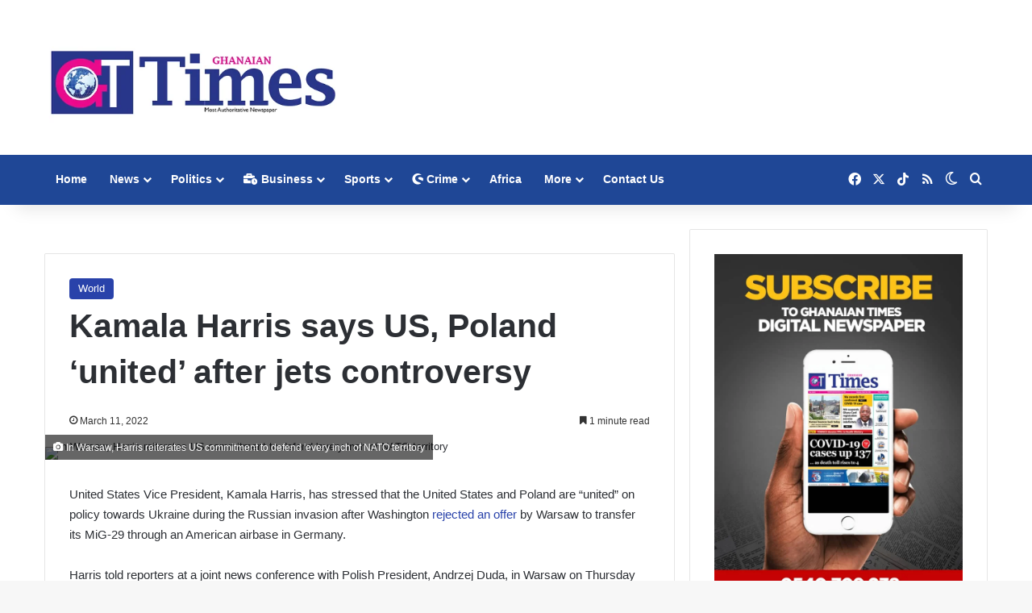

--- FILE ---
content_type: text/html; charset=UTF-8
request_url: https://ghanaiantimes.com.gh/kamala-harris-says-us-poland-united-after-jets-controversy/
body_size: 29195
content:
<!DOCTYPE html><html lang="en" class="" data-skin="light"><head><script data-no-optimize="1">var litespeed_docref=sessionStorage.getItem("litespeed_docref");litespeed_docref&&(Object.defineProperty(document,"referrer",{get:function(){return litespeed_docref}}),sessionStorage.removeItem("litespeed_docref"));</script> <meta charset="UTF-8" /><link rel="profile" href="https://gmpg.org/xfn/11" /><style>@media (max-width: 1080px){
							.side-stream{
								display: none !important;
							}
						}</style><meta name='robots' content='index, follow, max-image-preview:large, max-snippet:-1, max-video-preview:-1' /><title>Kamala Harris says US, Poland ‘united’ after jets controversy - Ghanaian Times</title><link rel="canonical" href="https://ghanaiantimes.com.gh/kamala-harris-says-us-poland-united-after-jets-controversy/" /><meta property="og:locale" content="en_US" /><meta property="og:type" content="article" /><meta property="og:title" content="Kamala Harris says US, Poland ‘united’ after jets controversy - Ghanaian Times" /><meta property="og:description" content="United States Vice President, Kamala Harris, has stressed that the United States and Poland are “united” on policy towards Ukraine during the Russian invasion after Washington rejected an offer by Warsaw to transfer its MiG-29 through an American airbase in Germany. Harris told reporters at a joint news conference with Polish President, Andrzej Duda, in Warsaw on &hellip;" /><meta property="og:url" content="https://ghanaiantimes.com.gh/kamala-harris-says-us-poland-united-after-jets-controversy/" /><meta property="og:site_name" content="Ghanaian Times" /><meta property="article:published_time" content="2022-03-11T09:32:21+00:00" /><meta property="article:modified_time" content="2022-03-11T09:32:22+00:00" /><meta property="og:image" content="https://ghanaiantimes.com.gh/wp-content/uploads/2022/03/Harris.webp" /><meta property="og:image:width" content="770" /><meta property="og:image:height" content="513" /><meta property="og:image:type" content="image/webp" /><meta name="author" content="Ghanaian Times" /><meta name="twitter:card" content="summary_large_image" /><meta name="twitter:label1" content="Written by" /><meta name="twitter:data1" content="Ghanaian Times" /><meta name="twitter:label2" content="Est. reading time" /><meta name="twitter:data2" content="2 minutes" /> <script type="application/ld+json" class="yoast-schema-graph">{"@context":"https://schema.org","@graph":[{"@type":"Article","@id":"https://ghanaiantimes.com.gh/kamala-harris-says-us-poland-united-after-jets-controversy/#article","isPartOf":{"@id":"https://ghanaiantimes.com.gh/kamala-harris-says-us-poland-united-after-jets-controversy/"},"author":{"name":"Ghanaian Times","@id":"https://ghanaiantimes.com.gh/#/schema/person/49f1ab4cdac166a9ec121757d3bc3969"},"headline":"Kamala Harris says US, Poland ‘united’ after jets controversy","datePublished":"2022-03-11T09:32:21+00:00","dateModified":"2022-03-11T09:32:22+00:00","mainEntityOfPage":{"@id":"https://ghanaiantimes.com.gh/kamala-harris-says-us-poland-united-after-jets-controversy/"},"wordCount":342,"image":{"@id":"https://ghanaiantimes.com.gh/kamala-harris-says-us-poland-united-after-jets-controversy/#primaryimage"},"thumbnailUrl":"https://ghanaiantimes.com.gh/wp-content/uploads/2022/03/Harris.webp","articleSection":["World"],"inLanguage":"en"},{"@type":"WebPage","@id":"https://ghanaiantimes.com.gh/kamala-harris-says-us-poland-united-after-jets-controversy/","url":"https://ghanaiantimes.com.gh/kamala-harris-says-us-poland-united-after-jets-controversy/","name":"Kamala Harris says US, Poland ‘united’ after jets controversy - Ghanaian Times","isPartOf":{"@id":"https://ghanaiantimes.com.gh/#website"},"primaryImageOfPage":{"@id":"https://ghanaiantimes.com.gh/kamala-harris-says-us-poland-united-after-jets-controversy/#primaryimage"},"image":{"@id":"https://ghanaiantimes.com.gh/kamala-harris-says-us-poland-united-after-jets-controversy/#primaryimage"},"thumbnailUrl":"https://ghanaiantimes.com.gh/wp-content/uploads/2022/03/Harris.webp","datePublished":"2022-03-11T09:32:21+00:00","dateModified":"2022-03-11T09:32:22+00:00","author":{"@id":"https://ghanaiantimes.com.gh/#/schema/person/49f1ab4cdac166a9ec121757d3bc3969"},"breadcrumb":{"@id":"https://ghanaiantimes.com.gh/kamala-harris-says-us-poland-united-after-jets-controversy/#breadcrumb"},"inLanguage":"en","potentialAction":[{"@type":"ReadAction","target":["https://ghanaiantimes.com.gh/kamala-harris-says-us-poland-united-after-jets-controversy/"]}]},{"@type":"ImageObject","inLanguage":"en","@id":"https://ghanaiantimes.com.gh/kamala-harris-says-us-poland-united-after-jets-controversy/#primaryimage","url":"https://ghanaiantimes.com.gh/wp-content/uploads/2022/03/Harris.webp","contentUrl":"https://ghanaiantimes.com.gh/wp-content/uploads/2022/03/Harris.webp","width":770,"height":513,"caption":"In Warsaw, Harris reiterates US commitment to defend 'every inch of NATO territory"},{"@type":"BreadcrumbList","@id":"https://ghanaiantimes.com.gh/kamala-harris-says-us-poland-united-after-jets-controversy/#breadcrumb","itemListElement":[{"@type":"ListItem","position":1,"name":"Home","item":"https://ghanaiantimes.com.gh/"},{"@type":"ListItem","position":2,"name":"Kamala Harris says US, Poland ‘united’ after jets controversy"}]},{"@type":"WebSite","@id":"https://ghanaiantimes.com.gh/#website","url":"https://ghanaiantimes.com.gh/","name":"Ghanaian Times","description":"Ghana&#039;s Most Authoritative  Newspaper","potentialAction":[{"@type":"SearchAction","target":{"@type":"EntryPoint","urlTemplate":"https://ghanaiantimes.com.gh/?s={search_term_string}"},"query-input":{"@type":"PropertyValueSpecification","valueRequired":true,"valueName":"search_term_string"}}],"inLanguage":"en"},{"@type":"Person","@id":"https://ghanaiantimes.com.gh/#/schema/person/49f1ab4cdac166a9ec121757d3bc3969","name":"Ghanaian Times","image":{"@type":"ImageObject","inLanguage":"en","@id":"https://ghanaiantimes.com.gh/#/schema/person/image/","url":"https://ghanaiantimes.com.gh/wp-content/litespeed/avatar/ae3208730df2342270c22e015e4ae1a3.jpg?ver=1768315274","contentUrl":"https://ghanaiantimes.com.gh/wp-content/litespeed/avatar/ae3208730df2342270c22e015e4ae1a3.jpg?ver=1768315274","caption":"Ghanaian Times"},"url":"https://ghanaiantimes.com.gh/author/admin/"}]}</script> <link rel='dns-prefetch' href='//www.googletagmanager.com' /><link rel="alternate" type="application/rss+xml" title="Ghanaian Times &raquo; Feed" href="https://ghanaiantimes.com.gh/feed/" /> <script type="litespeed/javascript">try{if('undefined'!=typeof localStorage){var tieSkin=localStorage.getItem('tie-skin')}
var html=document.getElementsByTagName('html')[0].classList,htmlSkin='light';if(html.contains('dark-skin')){htmlSkin='dark'}
if(tieSkin!=null&&tieSkin!=htmlSkin){html.add('tie-skin-inverted');var tieSkinInverted=!0}
if(tieSkin=='dark'){html.add('dark-skin')}else if(tieSkin=='light'){html.remove('dark-skin')}}catch(e){console.log(e)}</script> <style type="text/css">:root{				
			--tie-preset-gradient-1: linear-gradient(135deg, rgba(6, 147, 227, 1) 0%, rgb(155, 81, 224) 100%);
			--tie-preset-gradient-2: linear-gradient(135deg, rgb(122, 220, 180) 0%, rgb(0, 208, 130) 100%);
			--tie-preset-gradient-3: linear-gradient(135deg, rgba(252, 185, 0, 1) 0%, rgba(255, 105, 0, 1) 100%);
			--tie-preset-gradient-4: linear-gradient(135deg, rgba(255, 105, 0, 1) 0%, rgb(207, 46, 46) 100%);
			--tie-preset-gradient-5: linear-gradient(135deg, rgb(238, 238, 238) 0%, rgb(169, 184, 195) 100%);
			--tie-preset-gradient-6: linear-gradient(135deg, rgb(74, 234, 220) 0%, rgb(151, 120, 209) 20%, rgb(207, 42, 186) 40%, rgb(238, 44, 130) 60%, rgb(251, 105, 98) 80%, rgb(254, 248, 76) 100%);
			--tie-preset-gradient-7: linear-gradient(135deg, rgb(255, 206, 236) 0%, rgb(152, 150, 240) 100%);
			--tie-preset-gradient-8: linear-gradient(135deg, rgb(254, 205, 165) 0%, rgb(254, 45, 45) 50%, rgb(107, 0, 62) 100%);
			--tie-preset-gradient-9: linear-gradient(135deg, rgb(255, 203, 112) 0%, rgb(199, 81, 192) 50%, rgb(65, 88, 208) 100%);
			--tie-preset-gradient-10: linear-gradient(135deg, rgb(255, 245, 203) 0%, rgb(182, 227, 212) 50%, rgb(51, 167, 181) 100%);
			--tie-preset-gradient-11: linear-gradient(135deg, rgb(202, 248, 128) 0%, rgb(113, 206, 126) 100%);
			--tie-preset-gradient-12: linear-gradient(135deg, rgb(2, 3, 129) 0%, rgb(40, 116, 252) 100%);
			--tie-preset-gradient-13: linear-gradient(135deg, #4D34FA, #ad34fa);
			--tie-preset-gradient-14: linear-gradient(135deg, #0057FF, #31B5FF);
			--tie-preset-gradient-15: linear-gradient(135deg, #FF007A, #FF81BD);
			--tie-preset-gradient-16: linear-gradient(135deg, #14111E, #4B4462);
			--tie-preset-gradient-17: linear-gradient(135deg, #F32758, #FFC581);

			
					--main-nav-background: #FFFFFF;
					--main-nav-secondry-background: rgba(0,0,0,0.03);
					--main-nav-primary-color: #0088ff;
					--main-nav-contrast-primary-color: #FFFFFF;
					--main-nav-text-color: #2c2f34;
					--main-nav-secondry-text-color: rgba(0,0,0,0.5);
					--main-nav-main-border-color: rgba(0,0,0,0.1);
					--main-nav-secondry-border-color: rgba(0,0,0,0.08);
				
			}</style><link rel="alternate" title="oEmbed (JSON)" type="application/json+oembed" href="https://ghanaiantimes.com.gh/wp-json/oembed/1.0/embed?url=https%3A%2F%2Fghanaiantimes.com.gh%2Fkamala-harris-says-us-poland-united-after-jets-controversy%2F" /><link rel="alternate" title="oEmbed (XML)" type="text/xml+oembed" href="https://ghanaiantimes.com.gh/wp-json/oembed/1.0/embed?url=https%3A%2F%2Fghanaiantimes.com.gh%2Fkamala-harris-says-us-poland-united-after-jets-controversy%2F&#038;format=xml" /><meta name="viewport" content="width=device-width, initial-scale=1.0" /><style id='wp-img-auto-sizes-contain-inline-css' type='text/css'>img:is([sizes=auto i],[sizes^="auto," i]){contain-intrinsic-size:3000px 1500px}
/*# sourceURL=wp-img-auto-sizes-contain-inline-css */</style><link data-optimized="2" rel="stylesheet" href="https://ghanaiantimes.com.gh/wp-content/litespeed/css/8329dab44a51d7cd1300978a69eeed64.css?ver=f2ebe" /><style id='global-styles-inline-css' type='text/css'>:root{--wp--preset--aspect-ratio--square: 1;--wp--preset--aspect-ratio--4-3: 4/3;--wp--preset--aspect-ratio--3-4: 3/4;--wp--preset--aspect-ratio--3-2: 3/2;--wp--preset--aspect-ratio--2-3: 2/3;--wp--preset--aspect-ratio--16-9: 16/9;--wp--preset--aspect-ratio--9-16: 9/16;--wp--preset--color--black: #000000;--wp--preset--color--cyan-bluish-gray: #abb8c3;--wp--preset--color--white: #ffffff;--wp--preset--color--pale-pink: #f78da7;--wp--preset--color--vivid-red: #cf2e2e;--wp--preset--color--luminous-vivid-orange: #ff6900;--wp--preset--color--luminous-vivid-amber: #fcb900;--wp--preset--color--light-green-cyan: #7bdcb5;--wp--preset--color--vivid-green-cyan: #00d084;--wp--preset--color--pale-cyan-blue: #8ed1fc;--wp--preset--color--vivid-cyan-blue: #0693e3;--wp--preset--color--vivid-purple: #9b51e0;--wp--preset--color--global-color: #2942aa;--wp--preset--gradient--vivid-cyan-blue-to-vivid-purple: linear-gradient(135deg,rgb(6,147,227) 0%,rgb(155,81,224) 100%);--wp--preset--gradient--light-green-cyan-to-vivid-green-cyan: linear-gradient(135deg,rgb(122,220,180) 0%,rgb(0,208,130) 100%);--wp--preset--gradient--luminous-vivid-amber-to-luminous-vivid-orange: linear-gradient(135deg,rgb(252,185,0) 0%,rgb(255,105,0) 100%);--wp--preset--gradient--luminous-vivid-orange-to-vivid-red: linear-gradient(135deg,rgb(255,105,0) 0%,rgb(207,46,46) 100%);--wp--preset--gradient--very-light-gray-to-cyan-bluish-gray: linear-gradient(135deg,rgb(238,238,238) 0%,rgb(169,184,195) 100%);--wp--preset--gradient--cool-to-warm-spectrum: linear-gradient(135deg,rgb(74,234,220) 0%,rgb(151,120,209) 20%,rgb(207,42,186) 40%,rgb(238,44,130) 60%,rgb(251,105,98) 80%,rgb(254,248,76) 100%);--wp--preset--gradient--blush-light-purple: linear-gradient(135deg,rgb(255,206,236) 0%,rgb(152,150,240) 100%);--wp--preset--gradient--blush-bordeaux: linear-gradient(135deg,rgb(254,205,165) 0%,rgb(254,45,45) 50%,rgb(107,0,62) 100%);--wp--preset--gradient--luminous-dusk: linear-gradient(135deg,rgb(255,203,112) 0%,rgb(199,81,192) 50%,rgb(65,88,208) 100%);--wp--preset--gradient--pale-ocean: linear-gradient(135deg,rgb(255,245,203) 0%,rgb(182,227,212) 50%,rgb(51,167,181) 100%);--wp--preset--gradient--electric-grass: linear-gradient(135deg,rgb(202,248,128) 0%,rgb(113,206,126) 100%);--wp--preset--gradient--midnight: linear-gradient(135deg,rgb(2,3,129) 0%,rgb(40,116,252) 100%);--wp--preset--font-size--small: 13px;--wp--preset--font-size--medium: 20px;--wp--preset--font-size--large: 36px;--wp--preset--font-size--x-large: 42px;--wp--preset--spacing--20: 0.44rem;--wp--preset--spacing--30: 0.67rem;--wp--preset--spacing--40: 1rem;--wp--preset--spacing--50: 1.5rem;--wp--preset--spacing--60: 2.25rem;--wp--preset--spacing--70: 3.38rem;--wp--preset--spacing--80: 5.06rem;--wp--preset--shadow--natural: 6px 6px 9px rgba(0, 0, 0, 0.2);--wp--preset--shadow--deep: 12px 12px 50px rgba(0, 0, 0, 0.4);--wp--preset--shadow--sharp: 6px 6px 0px rgba(0, 0, 0, 0.2);--wp--preset--shadow--outlined: 6px 6px 0px -3px rgb(255, 255, 255), 6px 6px rgb(0, 0, 0);--wp--preset--shadow--crisp: 6px 6px 0px rgb(0, 0, 0);}:where(.is-layout-flex){gap: 0.5em;}:where(.is-layout-grid){gap: 0.5em;}body .is-layout-flex{display: flex;}.is-layout-flex{flex-wrap: wrap;align-items: center;}.is-layout-flex > :is(*, div){margin: 0;}body .is-layout-grid{display: grid;}.is-layout-grid > :is(*, div){margin: 0;}:where(.wp-block-columns.is-layout-flex){gap: 2em;}:where(.wp-block-columns.is-layout-grid){gap: 2em;}:where(.wp-block-post-template.is-layout-flex){gap: 1.25em;}:where(.wp-block-post-template.is-layout-grid){gap: 1.25em;}.has-black-color{color: var(--wp--preset--color--black) !important;}.has-cyan-bluish-gray-color{color: var(--wp--preset--color--cyan-bluish-gray) !important;}.has-white-color{color: var(--wp--preset--color--white) !important;}.has-pale-pink-color{color: var(--wp--preset--color--pale-pink) !important;}.has-vivid-red-color{color: var(--wp--preset--color--vivid-red) !important;}.has-luminous-vivid-orange-color{color: var(--wp--preset--color--luminous-vivid-orange) !important;}.has-luminous-vivid-amber-color{color: var(--wp--preset--color--luminous-vivid-amber) !important;}.has-light-green-cyan-color{color: var(--wp--preset--color--light-green-cyan) !important;}.has-vivid-green-cyan-color{color: var(--wp--preset--color--vivid-green-cyan) !important;}.has-pale-cyan-blue-color{color: var(--wp--preset--color--pale-cyan-blue) !important;}.has-vivid-cyan-blue-color{color: var(--wp--preset--color--vivid-cyan-blue) !important;}.has-vivid-purple-color{color: var(--wp--preset--color--vivid-purple) !important;}.has-black-background-color{background-color: var(--wp--preset--color--black) !important;}.has-cyan-bluish-gray-background-color{background-color: var(--wp--preset--color--cyan-bluish-gray) !important;}.has-white-background-color{background-color: var(--wp--preset--color--white) !important;}.has-pale-pink-background-color{background-color: var(--wp--preset--color--pale-pink) !important;}.has-vivid-red-background-color{background-color: var(--wp--preset--color--vivid-red) !important;}.has-luminous-vivid-orange-background-color{background-color: var(--wp--preset--color--luminous-vivid-orange) !important;}.has-luminous-vivid-amber-background-color{background-color: var(--wp--preset--color--luminous-vivid-amber) !important;}.has-light-green-cyan-background-color{background-color: var(--wp--preset--color--light-green-cyan) !important;}.has-vivid-green-cyan-background-color{background-color: var(--wp--preset--color--vivid-green-cyan) !important;}.has-pale-cyan-blue-background-color{background-color: var(--wp--preset--color--pale-cyan-blue) !important;}.has-vivid-cyan-blue-background-color{background-color: var(--wp--preset--color--vivid-cyan-blue) !important;}.has-vivid-purple-background-color{background-color: var(--wp--preset--color--vivid-purple) !important;}.has-black-border-color{border-color: var(--wp--preset--color--black) !important;}.has-cyan-bluish-gray-border-color{border-color: var(--wp--preset--color--cyan-bluish-gray) !important;}.has-white-border-color{border-color: var(--wp--preset--color--white) !important;}.has-pale-pink-border-color{border-color: var(--wp--preset--color--pale-pink) !important;}.has-vivid-red-border-color{border-color: var(--wp--preset--color--vivid-red) !important;}.has-luminous-vivid-orange-border-color{border-color: var(--wp--preset--color--luminous-vivid-orange) !important;}.has-luminous-vivid-amber-border-color{border-color: var(--wp--preset--color--luminous-vivid-amber) !important;}.has-light-green-cyan-border-color{border-color: var(--wp--preset--color--light-green-cyan) !important;}.has-vivid-green-cyan-border-color{border-color: var(--wp--preset--color--vivid-green-cyan) !important;}.has-pale-cyan-blue-border-color{border-color: var(--wp--preset--color--pale-cyan-blue) !important;}.has-vivid-cyan-blue-border-color{border-color: var(--wp--preset--color--vivid-cyan-blue) !important;}.has-vivid-purple-border-color{border-color: var(--wp--preset--color--vivid-purple) !important;}.has-vivid-cyan-blue-to-vivid-purple-gradient-background{background: var(--wp--preset--gradient--vivid-cyan-blue-to-vivid-purple) !important;}.has-light-green-cyan-to-vivid-green-cyan-gradient-background{background: var(--wp--preset--gradient--light-green-cyan-to-vivid-green-cyan) !important;}.has-luminous-vivid-amber-to-luminous-vivid-orange-gradient-background{background: var(--wp--preset--gradient--luminous-vivid-amber-to-luminous-vivid-orange) !important;}.has-luminous-vivid-orange-to-vivid-red-gradient-background{background: var(--wp--preset--gradient--luminous-vivid-orange-to-vivid-red) !important;}.has-very-light-gray-to-cyan-bluish-gray-gradient-background{background: var(--wp--preset--gradient--very-light-gray-to-cyan-bluish-gray) !important;}.has-cool-to-warm-spectrum-gradient-background{background: var(--wp--preset--gradient--cool-to-warm-spectrum) !important;}.has-blush-light-purple-gradient-background{background: var(--wp--preset--gradient--blush-light-purple) !important;}.has-blush-bordeaux-gradient-background{background: var(--wp--preset--gradient--blush-bordeaux) !important;}.has-luminous-dusk-gradient-background{background: var(--wp--preset--gradient--luminous-dusk) !important;}.has-pale-ocean-gradient-background{background: var(--wp--preset--gradient--pale-ocean) !important;}.has-electric-grass-gradient-background{background: var(--wp--preset--gradient--electric-grass) !important;}.has-midnight-gradient-background{background: var(--wp--preset--gradient--midnight) !important;}.has-small-font-size{font-size: var(--wp--preset--font-size--small) !important;}.has-medium-font-size{font-size: var(--wp--preset--font-size--medium) !important;}.has-large-font-size{font-size: var(--wp--preset--font-size--large) !important;}.has-x-large-font-size{font-size: var(--wp--preset--font-size--x-large) !important;}
/*# sourceURL=global-styles-inline-css */</style><style id='classic-theme-styles-inline-css' type='text/css'>/*! This file is auto-generated */
.wp-block-button__link{color:#fff;background-color:#32373c;border-radius:9999px;box-shadow:none;text-decoration:none;padding:calc(.667em + 2px) calc(1.333em + 2px);font-size:1.125em}.wp-block-file__button{background:#32373c;color:#fff;text-decoration:none}
/*# sourceURL=/wp-includes/css/classic-themes.min.css */</style><style id='tie-css-print-inline-css' type='text/css'>#logo.text-logo .logo-text{font-weight: 500;}.entry-header h1.entry-title{font-weight: 800;}:root:root{--brand-color: #2942aa;--dark-brand-color: #001078;--bright-color: #FFFFFF;--base-color: #2c2f34;}#reading-position-indicator{box-shadow: 0 0 10px rgba( 41,66,170,0.7);}:root:root{--brand-color: #2942aa;--dark-brand-color: #001078;--bright-color: #FFFFFF;--base-color: #2c2f34;}#reading-position-indicator{box-shadow: 0 0 10px rgba( 41,66,170,0.7);}#main-nav,#main-nav .menu-sub-content,#main-nav .comp-sub-menu,#main-nav ul.cats-vertical li a.is-active,#main-nav ul.cats-vertical li a:hover,#autocomplete-suggestions.search-in-main-nav{background-color: #1f4796;}#main-nav{border-width: 0;}#theme-header #main-nav:not(.fixed-nav){bottom: 0;}#main-nav .icon-basecloud-bg:after{color: #1f4796;}#autocomplete-suggestions.search-in-main-nav{border-color: rgba(255,255,255,0.07);}.main-nav-boxed #main-nav .main-menu-wrapper{border-width: 0;}#main-nav a:not(:hover),#main-nav a.social-link:not(:hover) span,#main-nav .dropdown-social-icons li a span,#autocomplete-suggestions.search-in-main-nav a{color: #ffffff;}#theme-header:not(.main-nav-boxed) #main-nav,.main-nav-boxed .main-menu-wrapper{border-right: 0 none !important;border-left : 0 none !important;border-top : 0 none !important;}#theme-header:not(.main-nav-boxed) #main-nav,.main-nav-boxed .main-menu-wrapper{border-right: 0 none !important;border-left : 0 none !important;border-bottom : 0 none !important;}.main-nav,.search-in-main-nav{--main-nav-primary-color: #c40f88;--tie-buttons-color: #c40f88;--tie-buttons-border-color: #c40f88;--tie-buttons-text: #FFFFFF;--tie-buttons-hover-color: #a6006a;}#main-nav .mega-links-head:after,#main-nav .cats-horizontal a.is-active,#main-nav .cats-horizontal a:hover,#main-nav .spinner > div{background-color: #c40f88;}#main-nav .menu ul li:hover > a,#main-nav .menu ul li.current-menu-item:not(.mega-link-column) > a,#main-nav .components a:hover,#main-nav .components > li:hover > a,#main-nav #search-submit:hover,#main-nav .cats-vertical a.is-active,#main-nav .cats-vertical a:hover,#main-nav .mega-menu .post-meta a:hover,#main-nav .mega-menu .post-box-title a:hover,#autocomplete-suggestions.search-in-main-nav a:hover,#main-nav .spinner-circle:after{color: #c40f88;}#main-nav .menu > li.tie-current-menu > a,#main-nav .menu > li:hover > a,.theme-header #main-nav .mega-menu .cats-horizontal a.is-active,.theme-header #main-nav .mega-menu .cats-horizontal a:hover{color: #FFFFFF;}#main-nav .menu > li.tie-current-menu > a:before,#main-nav .menu > li:hover > a:before{border-top-color: #FFFFFF;}#main-nav,#main-nav input,#main-nav #search-submit,#main-nav .fa-spinner,#main-nav .comp-sub-menu,#main-nav .tie-weather-widget{color: #ffffff;}#main-nav input::-moz-placeholder{color: #ffffff;}#main-nav input:-moz-placeholder{color: #ffffff;}#main-nav input:-ms-input-placeholder{color: #ffffff;}#main-nav input::-webkit-input-placeholder{color: #ffffff;}#main-nav .mega-menu .post-meta,#main-nav .mega-menu .post-meta a,#autocomplete-suggestions.search-in-main-nav .post-meta{color: rgba(255,255,255,0.6);}#main-nav .weather-icon .icon-cloud,#main-nav .weather-icon .icon-basecloud-bg,#main-nav .weather-icon .icon-cloud-behind{color: #ffffff !important;}@media (max-width: 1250px){.share-buttons-sticky{display: none;}}
/*# sourceURL=tie-css-print-inline-css */</style> <script type="litespeed/javascript" data-src="https://ghanaiantimes.com.gh/wp-includes/js/jquery/jquery.min.js" id="jquery-core-js"></script> 
 <script type="litespeed/javascript" data-src="https://www.googletagmanager.com/gtag/js?id=GT-NCNQHDW" id="google_gtagjs-js"></script> <script id="google_gtagjs-js-after" type="litespeed/javascript">window.dataLayer=window.dataLayer||[];function gtag(){dataLayer.push(arguments)}
gtag("set","linker",{"domains":["ghanaiantimes.com.gh"]});gtag("js",new Date());gtag("set","developer_id.dZTNiMT",!0);gtag("config","GT-NCNQHDW",{"googlesitekit_post_categories":"World","googlesitekit_post_date":"20220311"})</script> <link rel="https://api.w.org/" href="https://ghanaiantimes.com.gh/wp-json/" /><link rel="alternate" title="JSON" type="application/json" href="https://ghanaiantimes.com.gh/wp-json/wp/v2/posts/88089" /><link rel="EditURI" type="application/rsd+xml" title="RSD" href="https://ghanaiantimes.com.gh/xmlrpc.php?rsd" /><meta name="generator" content="Site Kit by Google 1.170.0" /><meta http-equiv="X-UA-Compatible" content="IE=edge"><link rel="amphtml" href="https://ghanaiantimes.com.gh/kamala-harris-says-us-poland-united-after-jets-controversy/amp/"><link rel="icon" href="https://ghanaiantimes.com.gh/wp-content/uploads/2019/02/cropped-fav-32x32.jpg" sizes="32x32" /><link rel="icon" href="https://ghanaiantimes.com.gh/wp-content/uploads/2019/02/cropped-fav-192x192.jpg" sizes="192x192" /><link rel="apple-touch-icon" href="https://ghanaiantimes.com.gh/wp-content/uploads/2019/02/cropped-fav-180x180.jpg" /><meta name="msapplication-TileImage" content="https://ghanaiantimes.com.gh/wp-content/uploads/2019/02/cropped-fav-270x270.jpg" /></head><body data-rsssl=1 id="tie-body" class="wp-singular post-template-default single single-post postid-88089 single-format-standard wp-theme-jannah wrapper-has-shadow block-head-1 magazine1 is-thumb-overlay-disabled is-desktop is-header-layout-3 has-header-ad sidebar-right has-sidebar post-layout-1 narrow-title-narrow-media is-standard-format has-mobile-share post-has-toggle"><div class="background-overlay"><div id="tie-container" class="site tie-container"><div id="tie-wrapper"><header id="theme-header" class="theme-header header-layout-3 main-nav-light main-nav-default-light main-nav-below has-stream-item has-shadow has-normal-width-logo has-custom-sticky-logo mobile-header-default"><div class="container header-container"><div class="tie-row logo-row"><div class="logo-wrapper"><div class="tie-col-md-4 logo-container clearfix"><div id="logo" class="image-logo" >
<a title="Ghanaian Times" href="https://ghanaiantimes.com.gh/">
<picture class="tie-logo-default tie-logo-picture">
<source class="tie-logo-source-default tie-logo-source" srcset="https://ghanaiantimes.com.gh/wp-content/uploads/2020/03/gtlogo-retina.png 2x, https://ghanaiantimes.com.gh/wp-content/uploads/2019/07/gtlogo-retina-1.png 1x">
<img data-lazyloaded="1" src="[data-uri]" class="tie-logo-img-default tie-logo-img" data-src="https://ghanaiantimes.com.gh/wp-content/uploads/2019/07/gtlogo-retina-1.png" alt="Ghanaian Times" width="500" height="152" style="max-height:152px; width: auto;" />
</picture>
</a></div><div id="mobile-header-components-area_2" class="mobile-header-components"><ul class="components"><li class="mobile-component_menu custom-menu-link"><a href="#" id="mobile-menu-icon" class="menu-text-wrapper"><span class="tie-mobile-menu-icon tie-icon-grid-4"></span><span class="menu-text">Menu</span></a></li><li class="mobile-component_search custom-menu-link">
<a href="#" class="tie-search-trigger-mobile">
<span class="tie-icon-search tie-search-icon" aria-hidden="true"></span>
<span class="screen-reader-text">Search for</span>
</a></li><li class="mobile-component_skin custom-menu-link">
<a href="#" class="change-skin" title="Switch skin">
<span class="tie-icon-moon change-skin-icon" aria-hidden="true"></span>
<span class="screen-reader-text">Switch skin</span>
</a></li></ul></div></div></div><div class="tie-col-md-8 stream-item stream-item-top-wrapper"><div class="stream-item-top"><div class="stream-item-size" style=""><script type="litespeed/javascript" data-src="https://pagead2.googlesyndication.com/pagead/js/adsbygoogle.js"></script> 
<ins class="adsbygoogle"
style="display:block"
data-ad-client="ca-pub-5661135867362203"
data-ad-slot="8030703611"
data-ad-format="auto"
data-full-width-responsive="true"></ins> <script type="litespeed/javascript">(adsbygoogle=window.adsbygoogle||[]).push({})</script></div></div></div></div></div><div class="main-nav-wrapper"><nav id="main-nav" data-skin="search-in-main-nav" class="main-nav header-nav live-search-parent has-custom-sticky-menu menu-style-default menu-style-solid-bg"  aria-label="Primary Navigation"><div class="container"><div class="main-menu-wrapper"><div id="menu-components-wrap"><div id="single-sticky-menu-contents"></div><div class="main-menu main-menu-wrap"><div id="main-nav-menu" class="main-menu header-menu"><ul id="menu-tielabs-main-menu" class="menu"><li id="menu-item-978" class="menu-item menu-item-type-custom menu-item-object-custom menu-item-home menu-item-978"><a href="https://ghanaiantimes.com.gh/">Home</a></li><li id="menu-item-981" class="menu-item menu-item-type-taxonomy menu-item-object-category menu-item-981 mega-menu mega-recent-featured mega-menu-posts " data-id="21" ><a href="https://ghanaiantimes.com.gh/category/news/">News</a><div class="mega-menu-block menu-sub-content"  ><div class="mega-menu-content"><div class="mega-ajax-content"></div></div></div></li><li id="menu-item-1302" class="menu-item menu-item-type-taxonomy menu-item-object-category menu-item-1302 mega-menu mega-recent-featured mega-menu-posts " data-id="27" ><a href="https://ghanaiantimes.com.gh/category/politics/">Politics</a><div class="mega-menu-block menu-sub-content"  ><div class="mega-menu-content"><div class="mega-ajax-content"></div></div></div></li><li id="menu-item-1300" class="menu-item menu-item-type-taxonomy menu-item-object-category menu-item-1300 menu-item-has-icon mega-menu mega-cat mega-menu-posts " data-id="18" ><a href="https://ghanaiantimes.com.gh/category/business/"> <span aria-hidden="true" class="tie-menu-icon fas fa-business-time"></span> Business</a><div class="mega-menu-block menu-sub-content"  ><div class="mega-menu-content"><div class="mega-cat-wrapper"><div class="mega-cat-content horizontal-posts"><div class="mega-ajax-content mega-cat-posts-container clearfix"></div></div></div></div></div></li><li id="menu-item-1422" class="menu-item menu-item-type-taxonomy menu-item-object-category menu-item-1422 mega-menu mega-recent-featured mega-menu-posts " data-id="25" ><a href="https://ghanaiantimes.com.gh/category/local-sports/">Sports</a><div class="mega-menu-block menu-sub-content"  ><div class="mega-menu-content"><div class="mega-ajax-content"></div></div></div></li><li id="menu-item-1788" class="menu-item menu-item-type-taxonomy menu-item-object-category menu-item-1788 menu-item-has-icon mega-menu mega-recent-featured mega-menu-posts " data-id="588"  data-icon="true" ><a href="https://ghanaiantimes.com.gh/category/crime/"> <span aria-hidden="true" class="tie-menu-icon fab fa-shopware"></span> Crime</a><div class="mega-menu-block menu-sub-content"  ><div class="mega-menu-content media-overlay"><div class="mega-ajax-content"></div></div></div></li><li id="menu-item-44156" class="menu-item menu-item-type-taxonomy menu-item-object-category menu-item-44156"><a href="https://ghanaiantimes.com.gh/category/tie-world/news-accross-africa/">Africa</a></li><li id="menu-item-988" class="menu-item menu-item-type-custom menu-item-object-custom menu-item-has-children menu-item-988 mega-menu mega-links mega-links-4col "><a href="#">More</a><div class="mega-menu-block menu-sub-content"  ><ul class="sub-menu-columns"><li id="menu-item-980" class="menu-item menu-item-type-taxonomy menu-item-object-category current-post-ancestor current-menu-parent current-post-parent menu-item-980 mega-link-column "><a class="mega-links-head"  href="https://ghanaiantimes.com.gh/category/tie-world/">World</a></li><li id="menu-item-1301" class="menu-item menu-item-type-taxonomy menu-item-object-category menu-item-1301 mega-link-column "><a class="mega-links-head"  href="https://ghanaiantimes.com.gh/category/education/"> <span aria-hidden="true" class="tie-menu-icon fas fa-book"></span> Education</a></li><li id="menu-item-1286" class="menu-item menu-item-type-taxonomy menu-item-object-category menu-item-1286 mega-link-column "><a class="mega-links-head"  href="https://ghanaiantimes.com.gh/category/editorial/">Editorial</a></li><li id="menu-item-1288" class="menu-item menu-item-type-taxonomy menu-item-object-category menu-item-1288 mega-link-column "><a class="mega-links-head"  href="https://ghanaiantimes.com.gh/category/features/">Features</a></li><li id="menu-item-982" class="menu-item menu-item-type-taxonomy menu-item-object-category menu-item-982 mega-link-column "><a class="mega-links-head"  href="https://ghanaiantimes.com.gh/category/tie-life-style/"> <span aria-hidden="true" class="tie-menu-icon fas fa-align-right"></span> Lifestyle</a></li><li id="menu-item-169336" class="menu-item menu-item-type-taxonomy menu-item-object-category menu-item-169336 mega-link-column "><a class="mega-links-head"  href="https://ghanaiantimes.com.gh/category/technology/">Technology</a></li><li id="menu-item-44150" class="menu-item menu-item-type-taxonomy menu-item-object-category menu-item-44150 mega-link-column "><a class="mega-links-head"  href="https://ghanaiantimes.com.gh/category/gallery/">Gallery</a></li></ul></div></li><li id="menu-item-94455" class="menu-item menu-item-type-post_type menu-item-object-page menu-item-94455"><a href="https://ghanaiantimes.com.gh/contact/">Contact Us</a></li></ul></div></div><ul class="components"><li class="social-icons-item"><a class="social-link facebook-social-icon" rel="external noopener nofollow" target="_blank" href="https://web.facebook.com/ghanaiantimes"><span class="tie-social-icon tie-icon-facebook"></span><span class="screen-reader-text">Facebook</span></a></li><li class="social-icons-item"><a class="social-link twitter-social-icon" rel="external noopener nofollow" target="_blank" href="https://twitter.com/Ghanaian_Times"><span class="tie-social-icon tie-icon-twitter"></span><span class="screen-reader-text">X</span></a></li><li class="social-icons-item"><a class="social-link tiktok-social-icon" rel="external noopener nofollow" target="_blank" href="https://www.tiktok.com/@ghanaian_times?"><span class="tie-social-icon tie-icon-tiktok"></span><span class="screen-reader-text">TikTok</span></a></li><li class="social-icons-item"><a class="social-link rss-social-icon" rel="external noopener nofollow" target="_blank" href="https://ghanaiantimes.com.gh/feed/"><span class="tie-social-icon tie-icon-feed"></span><span class="screen-reader-text">RSS</span></a></li><li class="skin-icon menu-item custom-menu-link">
<a href="#" class="change-skin" title="Switch skin">
<span class="tie-icon-moon change-skin-icon" aria-hidden="true"></span>
<span class="screen-reader-text">Switch skin</span>
</a></li><li class="search-compact-icon menu-item custom-menu-link">
<a href="#" class="tie-search-trigger">
<span class="tie-icon-search tie-search-icon" aria-hidden="true"></span>
<span class="screen-reader-text">Search for</span>
</a></li></ul></div></div></div></nav></div></header> <script type="litespeed/javascript">try{if("undefined"!=typeof localStorage){var header,mnIsDark=!1,tnIsDark=!1;(header=document.getElementById("theme-header"))&&((header=header.classList).contains("main-nav-default-dark")&&(mnIsDark=!0),header.contains("top-nav-default-dark")&&(tnIsDark=!0),"dark"==tieSkin?(header.add("main-nav-dark","top-nav-dark"),header.remove("main-nav-light","top-nav-light")):"light"==tieSkin&&(mnIsDark||(header.remove("main-nav-dark"),header.add("main-nav-light")),tnIsDark||(header.remove("top-nav-dark"),header.add("top-nav-light"))))}}catch(a){console.log(a)}</script> <div id="content" class="site-content container"><div id="main-content-row" class="tie-row main-content-row"><div class="main-content tie-col-md-8 tie-col-xs-12" role="main"><div class="stream-item stream-item-above-post"><div class="stream-item-size" style=""><script type="litespeed/javascript" data-src="https://pagead2.googlesyndication.com/pagead/js/adsbygoogle.js"></script> 
<ins class="adsbygoogle"
style="display:block"
data-ad-client="ca-pub-5661135867362203"
data-ad-slot="8030703611"
data-ad-format="auto"
data-full-width-responsive="true"></ins> <script type="litespeed/javascript">(adsbygoogle=window.adsbygoogle||[]).push({})</script></div></div><article id="the-post" class="container-wrapper post-content tie-standard"><header class="entry-header-outer"><div class="entry-header"><span class="post-cat-wrap"><a class="post-cat tie-cat-3" href="https://ghanaiantimes.com.gh/category/tie-world/">World</a></span><h1 class="post-title entry-title">
Kamala Harris says US, Poland ‘united’ after jets controversy</h1><div class="stream-item stream-item-after-post-title"></div><div class="single-post-meta post-meta clearfix"><span class="date meta-item tie-icon">March 11, 2022</span><div class="tie-alignright"><span class="meta-reading-time meta-item"><span class="tie-icon-bookmark" aria-hidden="true"></span> 1 minute read</span></div></div></div></header><div  class="featured-area"><div class="featured-area-inner"><figure class="single-featured-image"><img data-lazyloaded="1" src="[data-uri]" width="770" height="470" data-src="https://ghanaiantimes.com.gh/wp-content/uploads/2022/03/Harris-770x470.webp" class="attachment-jannah-image-post size-jannah-image-post wp-post-image" alt="In Warsaw, Harris reiterates US commitment to defend &#039;every inch of NATO territory" data-main-img="1" decoding="async" fetchpriority="high" /><figcaption class="single-caption-text">
<span class="tie-icon-camera" aria-hidden="true"></span>  In Warsaw, Harris reiterates US commitment to defend 'every inch of NATO territory</figcaption></figure></div></div><div class="entry-content entry clearfix"><p>United States Vice President, Kamala Harris, has stressed that the United States and Poland are “united” on policy towards Ukraine during the Russian invasion after Washington <a href="https://www.aljazeera.com/news/2022/3/9/us-rejects-poland-offer-to-send-mig-29-fighter-jets-to-ukraine" target="_blank" rel="noreferrer noopener">rejected an offer</a> by Warsaw to transfer its MiG-29 through an American airbase in Germany.</p><p>Harris told reporters at a joint news conference with Polish President, Andrzej Duda, in Warsaw on Thursday that US military and humanitarian assistance to Ukraine is an “ongoing process”.</p><p>&nbsp;“I want to be very clear: the United States and Poland are united in what we have done and are prepared to do to help Ukraine and the people of Ukraine, full stop,” she said.</p><p>Earlier this week, officials in Washington rejected the public Polish proposal to help deliver the Russian-made MiGs to Ukraine, saying that the move risked escalation with Moscow.</p><div id="inline-related-post" class="mag-box mini-posts-box content-only"><div class="container-wrapper"><div class="widget-title the-global-title"><div class="the-subtitle">Related Articles</div></div><div class="mag-box-container clearfix"><ul class="posts-items posts-list-container"><li class="widget-single-post-item widget-post-list tie-standard"><div class="post-widget-body no-small-thumbs">
<a class="post-title the-subtitle" href="https://ghanaiantimes.com.gh/malaysias-anwar-ibrahim-meets-king-in-challenge-for-leadership/">Malaysia’s Anwar Ibrahim meets king in challenge for leadership</a><div class="post-meta">
<span class="date meta-item tie-icon">October 14, 2020</span></div></div></li><li class="widget-single-post-item widget-post-list tie-standard"><div class="post-widget-thumbnail">
<a aria-label="Algeria buries remains of anti-colonial fighters after 150 years" href="https://ghanaiantimes.com.gh/algeria-buries-remains-of-anti-colonial-fighters-after-150-years/" class="post-thumb"><img data-lazyloaded="1" src="[data-uri]" width="220" height="150" data-src="https://ghanaiantimes.com.gh/wp-content/uploads/2020/07/Algeria-1-220x150.jpg" class="attachment-jannah-image-small size-jannah-image-small tie-small-image wp-post-image" alt="" /></a></div><div class="post-widget-body ">
<a class="post-title the-subtitle" href="https://ghanaiantimes.com.gh/algeria-buries-remains-of-anti-colonial-fighters-after-150-years/">Algeria buries remains of anti-colonial fighters after 150 years</a><div class="post-meta">
<span class="date meta-item tie-icon">July 7, 2020</span></div></div></li></ul></div></div></div><p>“Polish generosity is clearly on display for the whole world to see,” Pentagon spokesperson, John Kirby, <a href="https://www.aljazeera.com/news/2022/3/9/us-and-uk-rule-out-no-fly-zone-over-ukraine-again" target="_blank" rel="noreferrer noopener">said on Wednesday</a>. “But at this time, we believe that provision of additional fighter aircraft provides little increased capabilities at high risk.”</p><div class="stream-item stream-item-in-post stream-item-inline-post aligncenter"></div><p>In Warsaw, Harris reiterated the US commitment to defend “every inch of NATO territory” under the alliance’s collective defence treaty. Poland joined NATO in 1991, but Ukraine is not a member of the US-led bloc.</p><p>“The United States takes seriously that an attack against one is an attack against all,” Harris said.</p><p>The vice president’s visit to Poland comes as the Russian invasion of neighbouring Ukraine enters its third week.</p><p>Talks between Russian Foreign Minister, Sergey Lavrov, and his Ukrainian counterpart, Dmytro Kuleba, in Turkey on Thursday <a href="https://www.aljazeera.com/news/2022/3/10/top-russia-ukraine-diplomats-arrive-in-turkey-for-talks" target="_blank" rel="noreferrer noopener">failed to secure</a> a ceasefire.</p><div class="stream-item stream-item-in-post stream-item-inline-post aligncenter"></div><p>Russia launched <a href="https://www.aljazeera.com/news/2022/3/2/timeline-week-one-of-russia-invasion-of-ukraine">an all-out invasion</a> of Ukraine on February 24 after a months-long standoff that saw Moscow amass troops near the Ukrainian borders as it demanded an end to <a href="https://www.aljazeera.com/news/2021/12/17/russia-demands-ukraine-ex-soviet-nations-barred-from-nato" target="_blank" rel="noreferrer noopener">NATO expansion</a> into former Soviet republics.</p><p>The US and its allies were quick to impose sweeping sanctions on the Russian economy, as well as financial penalties on Russian President, Vladimir Putin,<a></a> and elites in his inner circle.</p><p>SOURCE:&nbsp;AL JAZEERA</p><div class="stream-item stream-item-below-post-content"><div class="stream-item-size" style=""><script type="litespeed/javascript" data-src="https://pagead2.googlesyndication.com/pagead/js/adsbygoogle.js"></script> 
<ins class="adsbygoogle"
style="display:block"
data-ad-client="ca-pub-5661135867362203"
data-ad-slot="8030703611"
data-ad-format="auto"
data-full-width-responsive="true"></ins> <script type="litespeed/javascript">(adsbygoogle=window.adsbygoogle||[]).push({})</script></div></div></div><div id="post-extra-info"><div class="theiaStickySidebar"><div class="single-post-meta post-meta clearfix"><span class="date meta-item tie-icon">March 11, 2022</span><div class="tie-alignright"><span class="meta-reading-time meta-item"><span class="tie-icon-bookmark" aria-hidden="true"></span> 1 minute read</span></div></div></div></div><div class="clearfix"></div> <script id="tie-schema-json" type="application/ld+json">{"@context":"http:\/\/schema.org","@type":"NewsArticle","dateCreated":"2022-03-11T09:32:21+00:00","datePublished":"2022-03-11T09:32:21+00:00","dateModified":"2022-03-11T09:32:22+00:00","headline":"Kamala Harris says US, Poland \u2018united\u2019 after jets controversy","name":"Kamala Harris says US, Poland \u2018united\u2019 after jets controversy","keywords":[],"url":"https:\/\/ghanaiantimes.com.gh\/kamala-harris-says-us-poland-united-after-jets-controversy\/","description":"United States Vice President, Kamala Harris, has stressed that the United States and Poland are \u201cunited\u201d on policy towards Ukraine during the Russian invasion after Washington\u00a0rejected an offer\u00a0by War","copyrightYear":"2022","articleSection":"World","articleBody":"\nUnited States Vice President, Kamala Harris, has stressed that the United States and Poland are \u201cunited\u201d on policy towards Ukraine during the Russian invasion after Washington\u00a0rejected an offer\u00a0by Warsaw to transfer its MiG-29 through an American airbase in Germany.\n\n\n\nHarris told reporters at a joint news conference with Polish President, Andrzej Duda, in Warsaw on Thursday that US military and humanitarian assistance to Ukraine is an \u201congoing process\u201d.\n\n\n\n&nbsp;\u201cI want to be very clear: the United States and Poland are united in what we have done and are prepared to do to help Ukraine and the people of Ukraine, full stop,\u201d she said.\n\n\n\nEarlier this week, officials in Washington rejected the public Polish proposal to help deliver the Russian-made MiGs to Ukraine, saying that the move risked escalation with Moscow.\n\n\n\n\u201cPolish generosity is clearly on display for the whole world to see,\u201d Pentagon spokesperson, John Kirby,\u00a0said on Wednesday. \u201cBut at this time, we believe that provision of additional fighter aircraft provides little increased capabilities at high risk.\u201d\n\n\n\nIn Warsaw, Harris reiterated the US commitment to defend \u201cevery inch of NATO territory\u201d under the alliance\u2019s collective defence treaty. Poland joined NATO in 1991, but Ukraine is not a member of the US-led bloc.\n\n\n\n\u201cThe United States takes seriously that an attack against one is an attack against all,\u201d Harris said.\n\n\n\nThe vice president\u2019s visit to Poland comes as the Russian invasion of neighbouring Ukraine enters its third week.\n\n\n\nTalks between Russian Foreign Minister, Sergey Lavrov, and his Ukrainian counterpart, Dmytro Kuleba, in Turkey on Thursday\u00a0failed to secure\u00a0a ceasefire.\n\n\n\nRussia launched\u00a0an\u00a0all-out invasion\u00a0of Ukraine on February 24 after a months-long standoff that saw Moscow amass troops near the Ukrainian borders as it demanded an end to\u00a0NATO expansion\u00a0into former Soviet republics.\n\n\n\nThe US and its allies were quick to impose sweeping sanctions on the Russian economy, as well as financial penalties on Russian President, Vladimir Putin, and elites in his inner circle.\n\n\n\nSOURCE:&nbsp;AL JAZEERA\n","publisher":{"@id":"#Publisher","@type":"Organization","name":"Ghanaian Times","logo":{"@type":"ImageObject","url":"https:\/\/ghanaiantimes.com.gh\/wp-content\/uploads\/2020\/03\/gtlogo-retina.png"},"sameAs":["https:\/\/web.facebook.com\/ghanaiantimes","https:\/\/twitter.com\/Ghanaian_Times","https:\/\/www.tiktok.com\/@ghanaian_times?"]},"sourceOrganization":{"@id":"#Publisher"},"copyrightHolder":{"@id":"#Publisher"},"mainEntityOfPage":{"@type":"WebPage","@id":"https:\/\/ghanaiantimes.com.gh\/kamala-harris-says-us-poland-united-after-jets-controversy\/"},"author":{"@type":"Person","name":"Ghanaian Times","url":"https:\/\/ghanaiantimes.com.gh\/author\/admin\/"},"image":{"@type":"ImageObject","url":"https:\/\/ghanaiantimes.com.gh\/wp-content\/uploads\/2022\/03\/Harris.webp","width":1200,"height":513}}</script> <div class="toggle-post-content clearfix">
<a id="toggle-post-button" class="button" href="#">
Show More <span class="tie-icon-angle-down"></span>
</a></div> <script type="litespeed/javascript">var $thisPost=document.getElementById('the-post');$thisPost=$thisPost.querySelector('.entry');var $thisButton=document.getElementById('toggle-post-button');$thisButton.addEventListener('click',function(e){$thisPost.classList.add('is-expanded');$thisButton.parentNode.removeChild($thisButton);e.preventDefault()})</script> <div id="share-buttons-bottom" class="share-buttons share-buttons-bottom"><div class="share-links  icons-text share-skew">
<a href="https://www.facebook.com/sharer.php?u=https://ghanaiantimes.com.gh/kamala-harris-says-us-poland-united-after-jets-controversy/" rel="external noopener nofollow" title="Facebook" target="_blank" class="facebook-share-btn  large-share-button" data-raw="https://www.facebook.com/sharer.php?u={post_link}">
<span class="share-btn-icon tie-icon-facebook"></span> <span class="social-text">Facebook</span>
</a>
<a href="https://x.com/intent/post?text=Kamala%20Harris%20says%20US%2C%20Poland%20%E2%80%98united%E2%80%99%20after%20jets%20controversy&#038;url=https://ghanaiantimes.com.gh/kamala-harris-says-us-poland-united-after-jets-controversy/" rel="external noopener nofollow" title="X" target="_blank" class="twitter-share-btn  large-share-button" data-raw="https://x.com/intent/post?text={post_title}&amp;url={post_link}">
<span class="share-btn-icon tie-icon-twitter"></span> <span class="social-text">X</span>
</a>
<a href="https://api.whatsapp.com/send?text=Kamala%20Harris%20says%20US%2C%20Poland%20%E2%80%98united%E2%80%99%20after%20jets%20controversy%20https://ghanaiantimes.com.gh/kamala-harris-says-us-poland-united-after-jets-controversy/" rel="external noopener nofollow" title="WhatsApp" target="_blank" class="whatsapp-share-btn  large-share-button" data-raw="https://api.whatsapp.com/send?text={post_title}%20{post_link}">
<span class="share-btn-icon tie-icon-whatsapp"></span> <span class="social-text">WhatsApp</span>
</a>
<a href="https://telegram.me/share/url?url=https://ghanaiantimes.com.gh/kamala-harris-says-us-poland-united-after-jets-controversy/&text=Kamala%20Harris%20says%20US%2C%20Poland%20%E2%80%98united%E2%80%99%20after%20jets%20controversy" rel="external noopener nofollow" title="Telegram" target="_blank" class="telegram-share-btn  large-share-button" data-raw="https://telegram.me/share/url?url={post_link}&text={post_title}">
<span class="share-btn-icon tie-icon-paper-plane"></span> <span class="social-text">Telegram</span>
</a></div></div></article><div class="stream-item stream-item-below-post"></div><div class="post-components"><div id="read-next-block" class="container-wrapper read-next-slider-50"><h2 class="read-next-block-title">Read Next</h2><section id="tie-read-next" class="slider-area mag-box"><div class="slider-area-inner"><div id="tie-main-slider-50-read-next" class="tie-main-slider main-slider wide-slider-with-navfor-wrapper wide-slider-wrapper slider-vertical-navigation tie-slick-slider-wrapper" data-slider-id="50"  data-autoplay="true" data-speed="3000"><div class="main-slider-inner"><div class="container slider-main-container"><div class="tie-slick-slider"><ul class="tie-slider-nav"></ul><div style="background-image: url(https://ghanaiantimes.com.gh/wp-content/uploads/2026/01/image-11.png)" class="slide slide-id-214578 tie-slide-1 tie-standard">
<a href="https://ghanaiantimes.com.gh/trump-threatens-new-tariffs-on-countries-opposed-to-greenland-takeover/" class="all-over-thumb-link" aria-label="Trump threatens new tariffs on countries opposed to Greenland takeover"></a><div class="thumb-overlay"><div class="container"><span class="post-cat-wrap"><a class="post-cat tie-cat-3" href="https://ghanaiantimes.com.gh/category/tie-world/">World</a></span><div class="thumb-content"><div class="thumb-meta"><span class="date meta-item tie-icon">January 19, 2026</span></div><h2 class="thumb-title"><a href="https://ghanaiantimes.com.gh/trump-threatens-new-tariffs-on-countries-opposed-to-greenland-takeover/">Trump threatens new tariffs on countries opposed to Greenland takeover</a></h2></div></div></div></div><div style="background-image: url(https://ghanaiantimes.com.gh/wp-content/uploads/2026/01/Gaza-Peace-Board-Pix.webp)" class="slide slide-id-214575 tie-slide-2 tie-standard">
<a href="https://ghanaiantimes.com.gh/big-names-on-trumps-peace-panel-face-huge-challenges-in-gaza/" class="all-over-thumb-link" aria-label="Big names on Trump&#8217;s peace panel face huge challenges in Gaza"></a><div class="thumb-overlay"><div class="container"><span class="post-cat-wrap"><a class="post-cat tie-cat-3" href="https://ghanaiantimes.com.gh/category/tie-world/">World</a></span><div class="thumb-content"><div class="thumb-meta"><span class="date meta-item tie-icon">January 19, 2026</span></div><h2 class="thumb-title"><a href="https://ghanaiantimes.com.gh/big-names-on-trumps-peace-panel-face-huge-challenges-in-gaza/">Big names on Trump&#8217;s peace panel face huge challenges in Gaza</a></h2></div></div></div></div><div style="background-image: url(https://ghanaiantimes.com.gh/wp-content/uploads/2026/01/Visa-Pause-Pix-Donal-Trump.webp)" class="slide slide-id-214435 tie-slide-3 tie-standard">
<a href="https://ghanaiantimes.com.gh/trump-administration-pauses-immigrant-visa-processing-for-75-countries/" class="all-over-thumb-link" aria-label="Trump administration pauses immigrant visa processing for 75 countries"></a><div class="thumb-overlay"><div class="container"><span class="post-cat-wrap"><a class="post-cat tie-cat-3" href="https://ghanaiantimes.com.gh/category/tie-world/">World</a></span><div class="thumb-content"><div class="thumb-meta"><span class="date meta-item tie-icon">January 16, 2026</span></div><h2 class="thumb-title"><a href="https://ghanaiantimes.com.gh/trump-administration-pauses-immigrant-visa-processing-for-75-countries/">Trump administration pauses immigrant visa processing for 75 countries</a></h2></div></div></div></div><div style="background-image: url(https://ghanaiantimes.com.gh/wp-content/uploads/2026/01/Iran-Judiciary-Pix-Erfan-Soltani-is-one-of-18000-protesters-reportedly-detained-over-the-past-three-weeks-in-Iran.webp)" class="slide slide-id-214432 tie-slide-4 tie-standard">
<a href="https://ghanaiantimes.com.gh/iran-judiciary-denies-plan-to-execute-detained-protester-erfan-soltani/" class="all-over-thumb-link" aria-label="Iran judiciary denies plan to execute detained protester Erfan Soltani"></a><div class="thumb-overlay"><div class="container"><span class="post-cat-wrap"><a class="post-cat tie-cat-3" href="https://ghanaiantimes.com.gh/category/tie-world/">World</a></span><div class="thumb-content"><div class="thumb-meta"><span class="date meta-item tie-icon">January 16, 2026</span></div><h2 class="thumb-title"><a href="https://ghanaiantimes.com.gh/iran-judiciary-denies-plan-to-execute-detained-protester-erfan-soltani/">Iran judiciary denies plan to execute detained protester Erfan Soltani</a></h2></div></div></div></div><div style="background-image: url(https://ghanaiantimes.com.gh/wp-content/uploads/2026/01/Astronauts-Pix.webp)" class="slide slide-id-214429 tie-slide-5 tie-standard">
<a href="https://ghanaiantimes.com.gh/astronauts-splash-down-to-earth-after-medical-evacuation-from-space-station/" class="all-over-thumb-link" aria-label="Astronauts splash down to Earth after medical evacuation from space station"></a><div class="thumb-overlay"><div class="container"><span class="post-cat-wrap"><a class="post-cat tie-cat-3" href="https://ghanaiantimes.com.gh/category/tie-world/">World</a></span><div class="thumb-content"><div class="thumb-meta"><span class="date meta-item tie-icon">January 16, 2026</span></div><h2 class="thumb-title"><a href="https://ghanaiantimes.com.gh/astronauts-splash-down-to-earth-after-medical-evacuation-from-space-station/">Astronauts splash down to Earth after medical evacuation from space station</a></h2></div></div></div></div><div style="background-image: none" class="slide slide-id-213985 tie-slide-6 tie-standard">
<a href="https://ghanaiantimes.com.gh/one-person-dead-300-buildings-destroyed-in-australia-bushfires/" class="all-over-thumb-link" aria-label="One Person Dead, 300 Buildings Destroyed in Australia Bushfires"></a><div class="thumb-overlay"><div class="container"><span class="post-cat-wrap"><a class="post-cat tie-cat-3" href="https://ghanaiantimes.com.gh/category/tie-world/">World</a></span><div class="thumb-content"><div class="thumb-meta"><span class="date meta-item tie-icon">January 12, 2026</span></div><h2 class="thumb-title"><a href="https://ghanaiantimes.com.gh/one-person-dead-300-buildings-destroyed-in-australia-bushfires/">One Person Dead, 300 Buildings Destroyed in Australia Bushfires</a></h2></div></div></div></div><div style="background-image: none" class="slide slide-id-213983 tie-slide-1 tie-standard">
<a href="https://ghanaiantimes.com.gh/author-chimamanda-ngozi-adichies-family-accuse-hospital-of-negligence-over-sons-death/" class="all-over-thumb-link" aria-label="Author Chimamanda Ngozi Adichie&#8217;s Family Accuse Hospital of Negligence Over Son&#8217;s Death"></a><div class="thumb-overlay"><div class="container"><span class="post-cat-wrap"><a class="post-cat tie-cat-3" href="https://ghanaiantimes.com.gh/category/tie-world/">World</a></span><div class="thumb-content"><div class="thumb-meta"><span class="date meta-item tie-icon">January 12, 2026</span></div><h2 class="thumb-title"><a href="https://ghanaiantimes.com.gh/author-chimamanda-ngozi-adichies-family-accuse-hospital-of-negligence-over-sons-death/">Author Chimamanda Ngozi Adichie&#8217;s Family Accuse Hospital of Negligence Over Son&#8217;s Death</a></h2></div></div></div></div><div style="background-image: url(https://ghanaiantimes.com.gh/wp-content/uploads/2026/01/US-military-strikes-pix.webp)" class="slide slide-id-213980 tie-slide-2 tie-standard">
<a href="https://ghanaiantimes.com.gh/us-military-strikes-islamic-state-group-targets-in-syria/" class="all-over-thumb-link" aria-label="US Military Strikes Islamic State Group Targets in Syria"></a><div class="thumb-overlay"><div class="container"><span class="post-cat-wrap"><a class="post-cat tie-cat-3" href="https://ghanaiantimes.com.gh/category/tie-world/">World</a></span><div class="thumb-content"><div class="thumb-meta"><span class="date meta-item tie-icon">January 12, 2026</span></div><h2 class="thumb-title"><a href="https://ghanaiantimes.com.gh/us-military-strikes-islamic-state-group-targets-in-syria/">US Military Strikes Islamic State Group Targets in Syria</a></h2></div></div></div></div><div style="background-image: url(https://ghanaiantimes.com.gh/wp-content/uploads/2026/01/President-Abdelmadjid-Tebboune.webp)" class="slide slide-id-213837 tie-slide-3 tie-standard">
<a href="https://ghanaiantimes.com.gh/president-tebboune-extends-new-year-wishes-to-algerian-people-for-2026/" class="all-over-thumb-link" aria-label="President Tebboune extends New Year wishes to Algerian people for 2026"></a><div class="thumb-overlay"><div class="container"><span class="post-cat-wrap"><a class="post-cat tie-cat-3" href="https://ghanaiantimes.com.gh/category/tie-world/">World</a></span><div class="thumb-content"><div class="thumb-meta"><span class="date meta-item tie-icon">January 8, 2026</span></div><h2 class="thumb-title"><a href="https://ghanaiantimes.com.gh/president-tebboune-extends-new-year-wishes-to-algerian-people-for-2026/">President Tebboune extends New Year wishes to Algerian people for 2026</a></h2></div></div></div></div><div style="background-image: url(https://ghanaiantimes.com.gh/wp-content/uploads/2026/01/YEMEN-PIX-Southern-Transitional-Council-leader-Aidarous-al-Zubaidi-seeks-independence-for-south-Yemen.webp)" class="slide slide-id-213788 tie-slide-4 tie-standard">
<a href="https://ghanaiantimes.com.gh/yemen-separatist-leader-accused-of-treason-as-saudi-arabia-strikes-forces/" class="all-over-thumb-link" aria-label="Yemen separatist leader accused of treason as Saudi Arabia strikes forces"></a><div class="thumb-overlay"><div class="container"><span class="post-cat-wrap"><a class="post-cat tie-cat-3" href="https://ghanaiantimes.com.gh/category/tie-world/">World</a></span><div class="thumb-content"><div class="thumb-meta"><span class="date meta-item tie-icon">January 8, 2026</span></div><h2 class="thumb-title"><a href="https://ghanaiantimes.com.gh/yemen-separatist-leader-accused-of-treason-as-saudi-arabia-strikes-forces/">Yemen separatist leader accused of treason as Saudi Arabia strikes forces</a></h2></div></div></div></div></div></div></div></div><div class="wide-slider-nav-wrapper vertical-slider-nav "><ul class="tie-slider-nav"></ul><div class="container"><div class="tie-row"><div class="tie-col-md-12"><div class="tie-slick-slider"><div class="slide tie-slide-5"><div class="slide-overlay"><div class="thumb-meta"><span class="date meta-item tie-icon">January 19, 2026</span></div><h3 class="thumb-title">Trump threatens new tariffs on countries opposed to Greenland takeover</h3></div></div><div class="slide tie-slide-6"><div class="slide-overlay"><div class="thumb-meta"><span class="date meta-item tie-icon">January 19, 2026</span></div><h3 class="thumb-title">Big names on Trump&#8217;s peace panel face huge challenges in Gaza</h3></div></div><div class="slide tie-slide-1"><div class="slide-overlay"><div class="thumb-meta"><span class="date meta-item tie-icon">January 16, 2026</span></div><h3 class="thumb-title">Trump administration pauses immigrant visa processing for 75 countries</h3></div></div><div class="slide tie-slide-2"><div class="slide-overlay"><div class="thumb-meta"><span class="date meta-item tie-icon">January 16, 2026</span></div><h3 class="thumb-title">Iran judiciary denies plan to execute detained protester Erfan Soltani</h3></div></div><div class="slide tie-slide-3"><div class="slide-overlay"><div class="thumb-meta"><span class="date meta-item tie-icon">January 16, 2026</span></div><h3 class="thumb-title">Astronauts splash down to Earth after medical evacuation from space station</h3></div></div><div class="slide tie-slide-4"><div class="slide-overlay"><div class="thumb-meta"><span class="date meta-item tie-icon">January 12, 2026</span></div><h3 class="thumb-title">One Person Dead, 300 Buildings Destroyed in Australia Bushfires</h3></div></div><div class="slide tie-slide-5"><div class="slide-overlay"><div class="thumb-meta"><span class="date meta-item tie-icon">January 12, 2026</span></div><h3 class="thumb-title">Author Chimamanda Ngozi Adichie&#8217;s Family Accuse Hospital of Negligence Over Son&#8217;s Death</h3></div></div><div class="slide tie-slide-6"><div class="slide-overlay"><div class="thumb-meta"><span class="date meta-item tie-icon">January 12, 2026</span></div><h3 class="thumb-title">US Military Strikes Islamic State Group Targets in Syria</h3></div></div><div class="slide tie-slide-1"><div class="slide-overlay"><div class="thumb-meta"><span class="date meta-item tie-icon">January 8, 2026</span></div><h3 class="thumb-title">President Tebboune extends New Year wishes to Algerian people for 2026</h3></div></div><div class="slide tie-slide-2"><div class="slide-overlay"><div class="thumb-meta"><span class="date meta-item tie-icon">January 8, 2026</span></div><h3 class="thumb-title">Yemen separatist leader accused of treason as Saudi Arabia strikes forces</h3></div></div></div></div></div></div></div></div></section></div></div></div><div id="check-also-box" class="container-wrapper check-also-right"><div class="widget-title the-global-title"><div class="the-subtitle">Check Also</div><a href="#" id="check-also-close" class="remove">
<span class="screen-reader-text">Close</span>
</a></div><div class="widget"><ul class="posts-list-items"><li class="widget-single-post-item widget-post-list tie-standard"><div class="post-widget-thumbnail">
<a aria-label="Venezuela&#8217;s Maduro tells US court &#8216;I am still president&#8217; as he pleads not guilty to drugs charges" href="https://ghanaiantimes.com.gh/venezuelas-maduro-tells-us-court-i-am-still-president-as-he-pleads-not-guilty-to-drugs-charges/" class="post-thumb"><img data-lazyloaded="1" src="[data-uri]" width="220" height="150" data-src="https://ghanaiantimes.com.gh/wp-content/uploads/2026/01/Outside-the-court-house-220x150.webp" class="attachment-jannah-image-small size-jannah-image-small tie-small-image wp-post-image" alt="• Outside the court house" decoding="async" /></a></div><div class="post-widget-body ">
<a class="post-title the-subtitle" href="https://ghanaiantimes.com.gh/venezuelas-maduro-tells-us-court-i-am-still-president-as-he-pleads-not-guilty-to-drugs-charges/">Venezuela&#8217;s Maduro tells US court &#8216;I am still president&#8217; as he pleads not guilty to drugs charges</a><div class="post-meta">
<span class="date meta-item tie-icon">January 6, 2026</span></div></div></li><li class="widget-single-post-item widget-post-list tie-standard"><div class="post-widget-thumbnail">
<a aria-label="Uganda denies plans to block internet during election" href="https://ghanaiantimes.com.gh/uganda-denies-plans-to-block-internet-during-election/" class="post-thumb"><img data-lazyloaded="1" src="[data-uri]" width="220" height="150" data-src="https://ghanaiantimes.com.gh/wp-content/uploads/2026/01/Internet-access-220x150.webp" class="attachment-jannah-image-small size-jannah-image-small tie-small-image wp-post-image" alt="• Internet access" decoding="async" /></a></div><div class="post-widget-body ">
<a class="post-title the-subtitle" href="https://ghanaiantimes.com.gh/uganda-denies-plans-to-block-internet-during-election/">Uganda denies plans to block internet during election</a><div class="post-meta">
<span class="date meta-item tie-icon">January 6, 2026</span></div></div></li><li class="widget-single-post-item widget-post-list tie-standard"><div class="post-widget-thumbnail">
<a aria-label="32 Cubans killed during US attack on Venezuela" href="https://ghanaiantimes.com.gh/32-cubans-killed-during-us-attack-on-venezuela/" class="post-thumb"><img data-lazyloaded="1" src="[data-uri]" width="220" height="150" data-src="https://ghanaiantimes.com.gh/wp-content/uploads/2026/01/US-air-strikes-220x150.webp" class="attachment-jannah-image-small size-jannah-image-small tie-small-image wp-post-image" alt="• US air strikes" decoding="async" loading="lazy" /></a></div><div class="post-widget-body ">
<a class="post-title the-subtitle" href="https://ghanaiantimes.com.gh/32-cubans-killed-during-us-attack-on-venezuela/">32 Cubans killed during US attack on Venezuela</a><div class="post-meta">
<span class="date meta-item tie-icon">January 6, 2026</span></div></div></li><li class="widget-single-post-item widget-post-list tie-standard"><div class="post-widget-thumbnail">
<a aria-label="Larry Summers resigns from OpenAI board after Epstein emails made public" href="https://ghanaiantimes.com.gh/larry-summers-resigns-from-openai-board-after-epstein-emails-made-public/" class="post-thumb"><img data-lazyloaded="1" src="[data-uri]" width="220" height="150" data-src="https://ghanaiantimes.com.gh/wp-content/uploads/2025/11/Larry-Summers-220x150.webp" class="attachment-jannah-image-small size-jannah-image-small tie-small-image wp-post-image" alt="Larry Summers" decoding="async" loading="lazy" /></a></div><div class="post-widget-body ">
<a class="post-title the-subtitle" href="https://ghanaiantimes.com.gh/larry-summers-resigns-from-openai-board-after-epstein-emails-made-public/">Larry Summers resigns from OpenAI board after Epstein emails made public</a><div class="post-meta">
<span class="date meta-item tie-icon">November 20, 2025</span></div></div></li><li class="widget-single-post-item widget-post-list tie-standard"><div class="post-widget-thumbnail">
<a aria-label="Australian murderer sues for right to eat Vegemite behind bars" href="https://ghanaiantimes.com.gh/australian-murderer-sues-for-right-to-eat-vegemite-behind-bars/" class="post-thumb"><img data-lazyloaded="1" src="[data-uri]" width="220" height="150" data-src="https://ghanaiantimes.com.gh/wp-content/uploads/2025/11/The-Vegemite-220x150.webp" class="attachment-jannah-image-small size-jannah-image-small tie-small-image wp-post-image" alt="The Vegemite" decoding="async" loading="lazy" /></a></div><div class="post-widget-body ">
<a class="post-title the-subtitle" href="https://ghanaiantimes.com.gh/australian-murderer-sues-for-right-to-eat-vegemite-behind-bars/">Australian murderer sues for right to eat Vegemite behind bars</a><div class="post-meta">
<span class="date meta-item tie-icon">November 20, 2025</span></div></div></li></ul></div></div><aside class="sidebar tie-col-md-4 tie-col-xs-12 normal-side" aria-label="Primary Sidebar"><div class="theiaStickySidebar"><div id="stream-item-widget-22" class="container-wrapper widget stream-item-widget"><div class="stream-item-widget-content"><a href="http://swennewsgh.com/index.php?dispatch=products.view&#038;product_id=277" target="_blank"><img data-lazyloaded="1" src="[data-uri]" class="widget-stream-image" data-src="https://ghanaiantimes.com.gh/wp-content/uploads/2020/04/WhatsApp-Image-2020-03-31-at-10.55.24-PM.jpeg" width="336" height="280" alt=""></a></div><div class="clearfix"></div></div><div id="posts-list-widget-10" class="container-wrapper widget posts-list"><div class="widget-title the-global-title"><div class="the-subtitle">Human Interest</div></div><div class="widget-posts-list-wrapper"><div class="widget-posts-list-container posts-list-counter"  data-current="1" data-query="{'number':'6','id':['18','58'],'tags':'','offset':'','order':'latest','current_post':88089,'asc_or_desc':'','trending_posts':false,'limit_published_days':''}" data-style="[]"><ul class="posts-list-items widget-posts-wrapper"><li class="widget-single-post-item widget-post-list tie-standard"><div class="post-widget-thumbnail">
<a aria-label="Absa Bank Ghana strengthens SME growth" href="https://ghanaiantimes.com.gh/absa-bank-ghana-strengthens-sme-growth/" class="post-thumb"><img data-lazyloaded="1" src="[data-uri]" width="220" height="150" data-src="https://ghanaiantimes.com.gh/wp-content/uploads/2026/01/Ms-Abakah--220x150.jpg" class="attachment-jannah-image-small size-jannah-image-small tie-small-image wp-post-image" alt="Ms Abakah" decoding="async" loading="lazy" /></a></div><div class="post-widget-body ">
<a class="post-title the-subtitle" href="https://ghanaiantimes.com.gh/absa-bank-ghana-strengthens-sme-growth/">Absa Bank Ghana strengthens SME growth</a><div class="post-meta">
<span class="date meta-item tie-icon">January 19, 2026</span></div></div></li><li class="widget-single-post-item widget-post-list tie-standard"><div class="post-widget-thumbnail">
<a aria-label="AI trade analytics rollout to boost customs revenue by 45% &#8211; GRA Commissioner-General" href="https://ghanaiantimes.com.gh/ai-trade-analytics-rollout-to-boost-customs-revenue-by-45-gra-commissioner-general/" class="post-thumb"><img data-lazyloaded="1" src="[data-uri]" width="220" height="150" data-src="https://ghanaiantimes.com.gh/wp-content/uploads/2026/01/Mr-Nyarko-Ampem-seated-fourth-from-left-Dr-Anthony-Sarpong-seated-second-from-left-with-the-participants-at-the-workshop-220x150.jpg" class="attachment-jannah-image-small size-jannah-image-small tie-small-image wp-post-image" alt="Mr Nyarko Ampem (seated fourth from left), Dr Anthony Sarpong (seated second from left) with the participants at the workshop" decoding="async" loading="lazy" /></a></div><div class="post-widget-body ">
<a class="post-title the-subtitle" href="https://ghanaiantimes.com.gh/ai-trade-analytics-rollout-to-boost-customs-revenue-by-45-gra-commissioner-general/">AI trade analytics rollout to boost customs revenue by 45% &#8211; GRA Commissioner-General</a><div class="post-meta">
<span class="date meta-item tie-icon">January 19, 2026</span></div></div></li><li class="widget-single-post-item widget-post-list tie-standard"><div class="post-widget-thumbnail">
<a aria-label="34 injured as bus crashes at Asuboi on Accra –Kumasi Highway" href="https://ghanaiantimes.com.gh/34-injured-as-bus-crashes-at-asuboi-on-accra-kumasi-highway/" class="post-thumb"><img data-lazyloaded="1" src="[data-uri]" width="220" height="150" data-src="https://ghanaiantimes.com.gh/wp-content/uploads/2026/01/34-injured-Pix-The-accident-scene-220x150.png" class="attachment-jannah-image-small size-jannah-image-small tie-small-image wp-post-image" alt="The accident scene" decoding="async" loading="lazy" /></a></div><div class="post-widget-body ">
<a class="post-title the-subtitle" href="https://ghanaiantimes.com.gh/34-injured-as-bus-crashes-at-asuboi-on-accra-kumasi-highway/">34 injured as bus crashes at Asuboi on Accra –Kumasi Highway</a><div class="post-meta">
<span class="date meta-item tie-icon">January 19, 2026</span></div></div></li><li class="widget-single-post-item widget-post-list tie-standard"><div class="post-widget-thumbnail">
<a aria-label="Govt to introduce new high occupancy buses nationwide &#8211; Veep" href="https://ghanaiantimes.com.gh/govt-to-introduce-new-high-occupancy-buses-nationwide-veep/" class="post-thumb"><img data-lazyloaded="1" src="[data-uri]" width="220" height="150" data-src="https://ghanaiantimes.com.gh/wp-content/uploads/2026/01/Govt-to-introduce-Vice-President-Professor-Naana-Jane-Opoku-Agyemang--220x150.jpg" class="attachment-jannah-image-small size-jannah-image-small tie-small-image wp-post-image" alt="Vice-President, Professor Naana Jane Opoku-Agyemang" decoding="async" loading="lazy" /></a></div><div class="post-widget-body ">
<a class="post-title the-subtitle" href="https://ghanaiantimes.com.gh/govt-to-introduce-new-high-occupancy-buses-nationwide-veep/">Govt to introduce new high occupancy buses nationwide &#8211; Veep</a><div class="post-meta">
<span class="date meta-item tie-icon">January 19, 2026</span></div></div></li><li class="widget-single-post-item widget-post-list tie-standard"><div class="post-widget-thumbnail">
<a aria-label="2026 year of sustained monetary discipline &#8211; BoG Governor" href="https://ghanaiantimes.com.gh/2026-year-of-sustained-monetary-discipline-bog-governor/" class="post-thumb"><img data-lazyloaded="1" src="[data-uri]" width="220" height="150" data-src="https://ghanaiantimes.com.gh/wp-content/uploads/2026/01/2026-year-of-sustained-Dr-Johnson-Pandit-Asiama-Governor-of-the-Bank-of-Ghana--220x150.jpg" class="attachment-jannah-image-small size-jannah-image-small tie-small-image wp-post-image" alt="Dr Johnson Pandit Asiama, Governor of the Bank of Ghana" decoding="async" loading="lazy" /></a></div><div class="post-widget-body ">
<a class="post-title the-subtitle" href="https://ghanaiantimes.com.gh/2026-year-of-sustained-monetary-discipline-bog-governor/">2026 year of sustained monetary discipline &#8211; BoG Governor</a><div class="post-meta">
<span class="date meta-item tie-icon">January 19, 2026</span></div></div></li><li class="widget-single-post-item widget-post-list tie-standard"><div class="post-widget-thumbnail">
<a aria-label="Police retrieve vehicle used in Adabraka Gold Jewellery shop robbery" href="https://ghanaiantimes.com.gh/police-retrieve-vehicle-used-in-adabraka-gold-jewellery-shop-robbery/" class="post-thumb"><img data-lazyloaded="1" src="[data-uri]" width="220" height="150" data-src="https://ghanaiantimes.com.gh/wp-content/uploads/2026/01/WhatsApp-Image-2026-01-16-at-08.13.36-220x150.jpeg" class="attachment-jannah-image-small size-jannah-image-small tie-small-image wp-post-image" alt="" decoding="async" loading="lazy" /></a></div><div class="post-widget-body ">
<a class="post-title the-subtitle" href="https://ghanaiantimes.com.gh/police-retrieve-vehicle-used-in-adabraka-gold-jewellery-shop-robbery/">Police retrieve vehicle used in Adabraka Gold Jewellery shop robbery</a><div class="post-meta">
<span class="date meta-item tie-icon">January 16, 2026</span></div></div></li></ul></div><div class="widget-pagination-wrapper"><a class="widget-pagination next-posts show-more-button load-more-button" href="#" data-text="Load More">Load More</a></div></div><div class="clearfix"></div></div><div id="block-5" class="container-wrapper widget widget_block widget_media_image"><div class="clearfix"></div></div><div id="categories-3" class="container-wrapper widget widget_categories"><div class="widget-title the-global-title"><div class="the-subtitle">Categories</div></div><ul><li class="cat-item cat-item-17"><a href="https://ghanaiantimes.com.gh/category/tie-world/news-accross-africa/">Africa</a></li><li class="cat-item cat-item-18"><a href="https://ghanaiantimes.com.gh/category/business/">Business</a></li><li class="cat-item cat-item-588"><a href="https://ghanaiantimes.com.gh/category/crime/">Crime</a></li><li class="cat-item cat-item-29"><a href="https://ghanaiantimes.com.gh/category/editorial/">Editorial</a></li><li class="cat-item cat-item-30"><a href="https://ghanaiantimes.com.gh/category/education/">Education</a></li><li class="cat-item cat-item-4286"><a href="https://ghanaiantimes.com.gh/category/election2020/">Election 2020</a></li><li class="cat-item cat-item-28"><a href="https://ghanaiantimes.com.gh/category/features/">Features</a></li><li class="cat-item cat-item-26"><a href="https://ghanaiantimes.com.gh/category/local-sports/foriegn-sports/">Foriegn</a></li><li class="cat-item cat-item-58"><a href="https://ghanaiantimes.com.gh/category/hot/">Hot!</a></li><li class="cat-item cat-item-22"><a href="https://ghanaiantimes.com.gh/category/tie-life-style/">Lifestyle</a></li><li class="cat-item cat-item-21"><a href="https://ghanaiantimes.com.gh/category/news/">News</a></li><li class="cat-item cat-item-2960"><a href="https://ghanaiantimes.com.gh/category/odd-news/">Odd News</a></li><li class="cat-item cat-item-27"><a href="https://ghanaiantimes.com.gh/category/politics/">Politics</a></li><li class="cat-item cat-item-25"><a href="https://ghanaiantimes.com.gh/category/local-sports/">Sports</a></li><li class="cat-item cat-item-142"><a href="https://ghanaiantimes.com.gh/category/technology/">Technology</a></li><li class="cat-item cat-item-1"><a href="https://ghanaiantimes.com.gh/category/uncategorized/">Uncategorized</a></li><li class="cat-item cat-item-3"><a href="https://ghanaiantimes.com.gh/category/tie-world/">World</a></li></ul><div class="clearfix"></div></div><div id="posts-list-widget-11" class="container-wrapper widget posts-list"><div class="widget-title the-global-title"><div class="the-subtitle">Features</div></div><div class="widget-posts-list-wrapper"><div class="widget-posts-list-container posts-inverted"  data-current="1" data-query="{'number':'3','id':['28'],'tags':'','offset':'','order':'latest','current_post':88089,'asc_or_desc':'','trending_posts':false,'limit_published_days':''}" data-style="[]"><ul class="posts-list-items widget-posts-wrapper"><li class="widget-single-post-item widget-post-list tie-standard"><div class="post-widget-thumbnail">
<a aria-label="Ghana’s Road Carnage: The Real Problem Is Behind the Steering Wheel" href="https://ghanaiantimes.com.gh/ghanas-road-carnage-the-real-problem-is-behind-the-steering-wheel/" class="post-thumb"><img data-lazyloaded="1" src="[data-uri]" width="220" height="150" data-src="https://ghanaiantimes.com.gh/wp-content/uploads/2026/01/Dr-Mohammed-220x150.jpg" class="attachment-jannah-image-small size-jannah-image-small tie-small-image wp-post-image" alt="Dr Mohammed" decoding="async" loading="lazy" /></a></div><div class="post-widget-body ">
<a class="post-title the-subtitle" href="https://ghanaiantimes.com.gh/ghanas-road-carnage-the-real-problem-is-behind-the-steering-wheel/">Ghana’s Road Carnage: The Real Problem Is Behind the Steering Wheel</a><div class="post-meta">
<span class="date meta-item tie-icon">January 19, 2026</span></div></div></li><li class="widget-single-post-item widget-post-list tie-standard"><div class="post-widget-thumbnail">
<a aria-label="The role of foreign elements in the radicalisation of recent protests in the Islamic Republic of Iran" href="https://ghanaiantimes.com.gh/the-role-of-foreign-elements-in-the-radicalisation-of-recent-protests-in-the-islamic-republic-of-iran/" class="post-thumb"><img data-lazyloaded="1" src="[data-uri]" width="220" height="150" data-src="https://ghanaiantimes.com.gh/wp-content/uploads/2026/01/Scenes-in-Iran-220x150.jpg" class="attachment-jannah-image-small size-jannah-image-small tie-small-image wp-post-image" alt="Scenes in Iran" decoding="async" loading="lazy" /></a></div><div class="post-widget-body ">
<a class="post-title the-subtitle" href="https://ghanaiantimes.com.gh/the-role-of-foreign-elements-in-the-radicalisation-of-recent-protests-in-the-islamic-republic-of-iran/">The role of foreign elements in the radicalisation of recent protests in the Islamic Republic of Iran</a><div class="post-meta">
<span class="date meta-item tie-icon">January 19, 2026</span></div></div></li><li class="widget-single-post-item widget-post-list tie-standard"><div class="post-widget-thumbnail">
<a aria-label="PAAIS 2026 targets jobs, enterprise ownership as Africa repositions youth for AI-driven growth" href="https://ghanaiantimes.com.gh/paais-2026-targets-jobs-enterprise-ownership-as-africa-repositions-youth-for-ai-driven-growth/" class="post-thumb"><img data-lazyloaded="1" src="[data-uri]" width="220" height="150" data-src="https://ghanaiantimes.com.gh/wp-content/uploads/2026/01/NFEAT-AI-Summit.-Mr-Donkor-220x150.jpg" class="attachment-jannah-image-small size-jannah-image-small tie-small-image wp-post-image" alt="Mr Donkor" decoding="async" loading="lazy" /></a></div><div class="post-widget-body ">
<a class="post-title the-subtitle" href="https://ghanaiantimes.com.gh/paais-2026-targets-jobs-enterprise-ownership-as-africa-repositions-youth-for-ai-driven-growth/">PAAIS 2026 targets jobs, enterprise ownership as Africa repositions youth for AI-driven growth</a><div class="post-meta">
<span class="date meta-item tie-icon">January 16, 2026</span></div></div></li></ul></div><div class="widget-pagination-wrapper"><a class="widget-pagination next-posts show-more-button" href="#" data-text="Show More">Show More</a></div></div><div class="clearfix"></div></div></div></aside></div></div><footer id="footer" class="site-footer dark-skin dark-widgetized-area"><div id="site-info" class="site-info site-info-layout-2"><div class="container"><div class="tie-row"><div class="tie-col-md-12"><div class="footer-menu"><ul id="menu-tielabs-secondry-menu" class="menu"><li id="menu-item-1014" class="menu-item menu-item-type-custom menu-item-object-custom menu-item-home menu-item-1014"><a href="https://ghanaiantimes.com.gh/">Home</a></li><li id="menu-item-1015" class="menu-item menu-item-type-custom menu-item-object-custom menu-item-1015"><a href="#">About</a></li><li id="menu-item-1018" class="menu-item menu-item-type-taxonomy menu-item-object-category menu-item-1018"><a href="https://ghanaiantimes.com.gh/category/news/">News</a></li><li id="menu-item-1023" class="menu-item menu-item-type-custom menu-item-object-custom menu-item-1023"><a href="https://ghanaiantimes.com.gh/contact-us/">Ads</a></li><li id="menu-item-1024" class="menu-item menu-item-type-custom menu-item-object-custom menu-item-1024"><a href="https://ghanaiantimes.com.gh/contact-us/">Contact</a></li></ul></div><ul class="social-icons"><li class="social-icons-item"><a class="social-link facebook-social-icon" rel="external noopener nofollow" target="_blank" href="https://web.facebook.com/ghanaiantimes"><span class="tie-social-icon tie-icon-facebook"></span><span class="screen-reader-text">Facebook</span></a></li><li class="social-icons-item"><a class="social-link twitter-social-icon" rel="external noopener nofollow" target="_blank" href="https://twitter.com/Ghanaian_Times"><span class="tie-social-icon tie-icon-twitter"></span><span class="screen-reader-text">X</span></a></li><li class="social-icons-item"><a class="social-link tiktok-social-icon" rel="external noopener nofollow" target="_blank" href="https://www.tiktok.com/@ghanaian_times?"><span class="tie-social-icon tie-icon-tiktok"></span><span class="screen-reader-text">TikTok</span></a></li><li class="social-icons-item"><a class="social-link rss-social-icon" rel="external noopener nofollow" target="_blank" href="https://ghanaiantimes.com.gh/feed/"><span class="tie-social-icon tie-icon-feed"></span><span class="screen-reader-text">RSS</span></a></li></ul></div></div></div></div></footer><div id="share-buttons-mobile" class="share-buttons share-buttons-mobile"><div class="share-links  icons-only">
<a href="https://www.facebook.com/sharer.php?u=https://ghanaiantimes.com.gh/kamala-harris-says-us-poland-united-after-jets-controversy/" rel="external noopener nofollow" title="Facebook" target="_blank" class="facebook-share-btn " data-raw="https://www.facebook.com/sharer.php?u={post_link}">
<span class="share-btn-icon tie-icon-facebook"></span> <span class="screen-reader-text">Facebook</span>
</a>
<a href="https://x.com/intent/post?text=Kamala%20Harris%20says%20US%2C%20Poland%20%E2%80%98united%E2%80%99%20after%20jets%20controversy&#038;url=https://ghanaiantimes.com.gh/kamala-harris-says-us-poland-united-after-jets-controversy/" rel="external noopener nofollow" title="X" target="_blank" class="twitter-share-btn " data-raw="https://x.com/intent/post?text={post_title}&amp;url={post_link}">
<span class="share-btn-icon tie-icon-twitter"></span> <span class="screen-reader-text">X</span>
</a>
<a href="https://api.whatsapp.com/send?text=Kamala%20Harris%20says%20US%2C%20Poland%20%E2%80%98united%E2%80%99%20after%20jets%20controversy%20https://ghanaiantimes.com.gh/kamala-harris-says-us-poland-united-after-jets-controversy/" rel="external noopener nofollow" title="WhatsApp" target="_blank" class="whatsapp-share-btn " data-raw="https://api.whatsapp.com/send?text={post_title}%20{post_link}">
<span class="share-btn-icon tie-icon-whatsapp"></span> <span class="screen-reader-text">WhatsApp</span>
</a></div></div><div class="mobile-share-buttons-spacer"></div>
<a id="go-to-top" class="go-to-top-button" href="#go-to-tie-body">
<span class="tie-icon-angle-up"></span>
<span class="screen-reader-text">Back to top button</span>
</a></div><aside class=" side-aside normal-side dark-skin dark-widgetized-area appear-from-right" aria-label="Secondary Sidebar" style="visibility: hidden;"><div data-height="100%" class="side-aside-wrapper has-custom-scroll"><a href="#" class="close-side-aside remove big-btn">
<span class="screen-reader-text">Close</span>
</a><div id="mobile-container"><div id="mobile-search"><form role="search" method="get" class="search-form" action="https://ghanaiantimes.com.gh/">
<label>
<span class="screen-reader-text">Search for:</span>
<input type="search" class="search-field" placeholder="Search &hellip;" value="" name="s" />
</label>
<input type="submit" class="search-submit" value="Search" /></form></div><div id="mobile-menu" class=""></div></div></div></aside></div></div> <script type="speculationrules">{"prefetch":[{"source":"document","where":{"and":[{"href_matches":"/*"},{"not":{"href_matches":["/wp-*.php","/wp-admin/*","/wp-content/uploads/*","/wp-content/*","/wp-content/plugins/*","/wp-content/themes/jannah/*","/*\\?(.+)"]}},{"not":{"selector_matches":"a[rel~=\"nofollow\"]"}},{"not":{"selector_matches":".no-prefetch, .no-prefetch a"}}]},"eagerness":"conservative"}]}</script> <div id="reading-position-indicator"></div><div id="autocomplete-suggestions" class="autocomplete-suggestions"></div><div id="is-scroller-outer"><div id="is-scroller"></div></div><div id="fb-root"></div><div id="tie-popup-search-desktop" class="tie-popup tie-popup-search-wrap" style="display: none;">
<a href="#" class="tie-btn-close remove big-btn light-btn">
<span class="screen-reader-text">Close</span>
</a><div class="popup-search-wrap-inner"><div class="live-search-parent pop-up-live-search" data-skin="live-search-popup" aria-label="Search"><form method="get" class="tie-popup-search-form" action="https://ghanaiantimes.com.gh/">
<input class="tie-popup-search-input is-ajax-search" inputmode="search" type="text" name="s" title="Search for" autocomplete="off" placeholder="Type and hit Enter" />
<button class="tie-popup-search-submit" type="submit">
<span class="tie-icon-search tie-search-icon" aria-hidden="true"></span>
<span class="screen-reader-text">Search for</span>
</button></form></div></div></div><div id="tie-popup-search-mobile" class="tie-popup tie-popup-search-wrap" style="display: none;">
<a href="#" class="tie-btn-close remove big-btn light-btn">
<span class="screen-reader-text">Close</span>
</a><div class="popup-search-wrap-inner"><div class="live-search-parent pop-up-live-search" data-skin="live-search-popup" aria-label="Search"><form method="get" class="tie-popup-search-form" action="https://ghanaiantimes.com.gh/">
<input class="tie-popup-search-input is-ajax-search" inputmode="search" type="text" name="s" title="Search for" autocomplete="off" placeholder="Search for" />
<button class="tie-popup-search-submit" type="submit">
<span class="tie-icon-search tie-search-icon" aria-hidden="true"></span>
<span class="screen-reader-text">Search for</span>
</button></form></div></div></div><div id="side-stream-container" class="container"></div><div class="side-stream" id="side-stream-right" style="display:none; z-index:108; position:absolute; text-align:center; top:0px; width:200px; overflow:hidden;"></div><div class="side-stream" id="side-stream-left"  style="display:none; z-index:108; position:absolute; text-align:center; top:0px; width:200px; overflow:hidden;"></div> <script id="wp-i18n-js-after" type="litespeed/javascript">wp.i18n.setLocaleData({'text direction\u0004ltr':['ltr']})</script> <script id="contact-form-7-js-before" type="litespeed/javascript">var wpcf7={"api":{"root":"https:\/\/ghanaiantimes.com.gh\/wp-json\/","namespace":"contact-form-7\/v1"},"cached":1}</script> <script id="tie-side-e3lan-js-extra" type="litespeed/javascript">var tie_side_e3lan={"is_boxed":"","screen_width":"1080","side_margin":"15","margin_top":"600","margin_top_scroll":"100","left_ad_code":"","left_ad_width":"200","left_ad_height":"","right_ad_code":"","right_ad_width":"200","right_ad_height":""}</script> <script id="tie-scripts-js-extra" type="litespeed/javascript">var tie={"is_rtl":"","ajaxurl":"https://ghanaiantimes.com.gh/wp-admin/admin-ajax.php","is_side_aside_light":"","is_taqyeem_active":"","is_sticky_video":"","mobile_menu_top":"","mobile_menu_active":"area_2","mobile_menu_parent":"","lightbox_all":"true","lightbox_gallery":"","lightbox_skin":"dark","lightbox_thumb":"vertical","lightbox_arrows":"true","is_singular":"1","autoload_posts":"","reading_indicator":"true","lazyload":"","select_share":"","select_share_twitter":"","select_share_facebook":"","select_share_linkedin":"","select_share_email":"","facebook_app_id":"5303202981","twitter_username":"","responsive_tables":"","ad_blocker_detector":"","sticky_behavior":"upwards","sticky_desktop":"true","sticky_mobile":"","sticky_mobile_behavior":"upwards","ajax_loader":"\u003Cdiv class=\"loader-overlay\"\u003E\u003Cdiv class=\"spinner-circle\"\u003E\u003C/div\u003E\u003C/div\u003E","type_to_search":"1","lang_no_results":"Nothing Found","sticky_share_mobile":"true","sticky_share_post":"true","sticky_share_post_menu":""}</script> <script data-no-optimize="1">window.lazyLoadOptions=Object.assign({},{threshold:300},window.lazyLoadOptions||{});!function(t,e){"object"==typeof exports&&"undefined"!=typeof module?module.exports=e():"function"==typeof define&&define.amd?define(e):(t="undefined"!=typeof globalThis?globalThis:t||self).LazyLoad=e()}(this,function(){"use strict";function e(){return(e=Object.assign||function(t){for(var e=1;e<arguments.length;e++){var n,a=arguments[e];for(n in a)Object.prototype.hasOwnProperty.call(a,n)&&(t[n]=a[n])}return t}).apply(this,arguments)}function o(t){return e({},at,t)}function l(t,e){return t.getAttribute(gt+e)}function c(t){return l(t,vt)}function s(t,e){return function(t,e,n){e=gt+e;null!==n?t.setAttribute(e,n):t.removeAttribute(e)}(t,vt,e)}function i(t){return s(t,null),0}function r(t){return null===c(t)}function u(t){return c(t)===_t}function d(t,e,n,a){t&&(void 0===a?void 0===n?t(e):t(e,n):t(e,n,a))}function f(t,e){et?t.classList.add(e):t.className+=(t.className?" ":"")+e}function _(t,e){et?t.classList.remove(e):t.className=t.className.replace(new RegExp("(^|\\s+)"+e+"(\\s+|$)")," ").replace(/^\s+/,"").replace(/\s+$/,"")}function g(t){return t.llTempImage}function v(t,e){!e||(e=e._observer)&&e.unobserve(t)}function b(t,e){t&&(t.loadingCount+=e)}function p(t,e){t&&(t.toLoadCount=e)}function n(t){for(var e,n=[],a=0;e=t.children[a];a+=1)"SOURCE"===e.tagName&&n.push(e);return n}function h(t,e){(t=t.parentNode)&&"PICTURE"===t.tagName&&n(t).forEach(e)}function a(t,e){n(t).forEach(e)}function m(t){return!!t[lt]}function E(t){return t[lt]}function I(t){return delete t[lt]}function y(e,t){var n;m(e)||(n={},t.forEach(function(t){n[t]=e.getAttribute(t)}),e[lt]=n)}function L(a,t){var o;m(a)&&(o=E(a),t.forEach(function(t){var e,n;e=a,(t=o[n=t])?e.setAttribute(n,t):e.removeAttribute(n)}))}function k(t,e,n){f(t,e.class_loading),s(t,st),n&&(b(n,1),d(e.callback_loading,t,n))}function A(t,e,n){n&&t.setAttribute(e,n)}function O(t,e){A(t,rt,l(t,e.data_sizes)),A(t,it,l(t,e.data_srcset)),A(t,ot,l(t,e.data_src))}function w(t,e,n){var a=l(t,e.data_bg_multi),o=l(t,e.data_bg_multi_hidpi);(a=nt&&o?o:a)&&(t.style.backgroundImage=a,n=n,f(t=t,(e=e).class_applied),s(t,dt),n&&(e.unobserve_completed&&v(t,e),d(e.callback_applied,t,n)))}function x(t,e){!e||0<e.loadingCount||0<e.toLoadCount||d(t.callback_finish,e)}function M(t,e,n){t.addEventListener(e,n),t.llEvLisnrs[e]=n}function N(t){return!!t.llEvLisnrs}function z(t){if(N(t)){var e,n,a=t.llEvLisnrs;for(e in a){var o=a[e];n=e,o=o,t.removeEventListener(n,o)}delete t.llEvLisnrs}}function C(t,e,n){var a;delete t.llTempImage,b(n,-1),(a=n)&&--a.toLoadCount,_(t,e.class_loading),e.unobserve_completed&&v(t,n)}function R(i,r,c){var l=g(i)||i;N(l)||function(t,e,n){N(t)||(t.llEvLisnrs={});var a="VIDEO"===t.tagName?"loadeddata":"load";M(t,a,e),M(t,"error",n)}(l,function(t){var e,n,a,o;n=r,a=c,o=u(e=i),C(e,n,a),f(e,n.class_loaded),s(e,ut),d(n.callback_loaded,e,a),o||x(n,a),z(l)},function(t){var e,n,a,o;n=r,a=c,o=u(e=i),C(e,n,a),f(e,n.class_error),s(e,ft),d(n.callback_error,e,a),o||x(n,a),z(l)})}function T(t,e,n){var a,o,i,r,c;t.llTempImage=document.createElement("IMG"),R(t,e,n),m(c=t)||(c[lt]={backgroundImage:c.style.backgroundImage}),i=n,r=l(a=t,(o=e).data_bg),c=l(a,o.data_bg_hidpi),(r=nt&&c?c:r)&&(a.style.backgroundImage='url("'.concat(r,'")'),g(a).setAttribute(ot,r),k(a,o,i)),w(t,e,n)}function G(t,e,n){var a;R(t,e,n),a=e,e=n,(t=Et[(n=t).tagName])&&(t(n,a),k(n,a,e))}function D(t,e,n){var a;a=t,(-1<It.indexOf(a.tagName)?G:T)(t,e,n)}function S(t,e,n){var a;t.setAttribute("loading","lazy"),R(t,e,n),a=e,(e=Et[(n=t).tagName])&&e(n,a),s(t,_t)}function V(t){t.removeAttribute(ot),t.removeAttribute(it),t.removeAttribute(rt)}function j(t){h(t,function(t){L(t,mt)}),L(t,mt)}function F(t){var e;(e=yt[t.tagName])?e(t):m(e=t)&&(t=E(e),e.style.backgroundImage=t.backgroundImage)}function P(t,e){var n;F(t),n=e,r(e=t)||u(e)||(_(e,n.class_entered),_(e,n.class_exited),_(e,n.class_applied),_(e,n.class_loading),_(e,n.class_loaded),_(e,n.class_error)),i(t),I(t)}function U(t,e,n,a){var o;n.cancel_on_exit&&(c(t)!==st||"IMG"===t.tagName&&(z(t),h(o=t,function(t){V(t)}),V(o),j(t),_(t,n.class_loading),b(a,-1),i(t),d(n.callback_cancel,t,e,a)))}function $(t,e,n,a){var o,i,r=(i=t,0<=bt.indexOf(c(i)));s(t,"entered"),f(t,n.class_entered),_(t,n.class_exited),o=t,i=a,n.unobserve_entered&&v(o,i),d(n.callback_enter,t,e,a),r||D(t,n,a)}function q(t){return t.use_native&&"loading"in HTMLImageElement.prototype}function H(t,o,i){t.forEach(function(t){return(a=t).isIntersecting||0<a.intersectionRatio?$(t.target,t,o,i):(e=t.target,n=t,a=o,t=i,void(r(e)||(f(e,a.class_exited),U(e,n,a,t),d(a.callback_exit,e,n,t))));var e,n,a})}function B(e,n){var t;tt&&!q(e)&&(n._observer=new IntersectionObserver(function(t){H(t,e,n)},{root:(t=e).container===document?null:t.container,rootMargin:t.thresholds||t.threshold+"px"}))}function J(t){return Array.prototype.slice.call(t)}function K(t){return t.container.querySelectorAll(t.elements_selector)}function Q(t){return c(t)===ft}function W(t,e){return e=t||K(e),J(e).filter(r)}function X(e,t){var n;(n=K(e),J(n).filter(Q)).forEach(function(t){_(t,e.class_error),i(t)}),t.update()}function t(t,e){var n,a,t=o(t);this._settings=t,this.loadingCount=0,B(t,this),n=t,a=this,Y&&window.addEventListener("online",function(){X(n,a)}),this.update(e)}var Y="undefined"!=typeof window,Z=Y&&!("onscroll"in window)||"undefined"!=typeof navigator&&/(gle|ing|ro)bot|crawl|spider/i.test(navigator.userAgent),tt=Y&&"IntersectionObserver"in window,et=Y&&"classList"in document.createElement("p"),nt=Y&&1<window.devicePixelRatio,at={elements_selector:".lazy",container:Z||Y?document:null,threshold:300,thresholds:null,data_src:"src",data_srcset:"srcset",data_sizes:"sizes",data_bg:"bg",data_bg_hidpi:"bg-hidpi",data_bg_multi:"bg-multi",data_bg_multi_hidpi:"bg-multi-hidpi",data_poster:"poster",class_applied:"applied",class_loading:"litespeed-loading",class_loaded:"litespeed-loaded",class_error:"error",class_entered:"entered",class_exited:"exited",unobserve_completed:!0,unobserve_entered:!1,cancel_on_exit:!0,callback_enter:null,callback_exit:null,callback_applied:null,callback_loading:null,callback_loaded:null,callback_error:null,callback_finish:null,callback_cancel:null,use_native:!1},ot="src",it="srcset",rt="sizes",ct="poster",lt="llOriginalAttrs",st="loading",ut="loaded",dt="applied",ft="error",_t="native",gt="data-",vt="ll-status",bt=[st,ut,dt,ft],pt=[ot],ht=[ot,ct],mt=[ot,it,rt],Et={IMG:function(t,e){h(t,function(t){y(t,mt),O(t,e)}),y(t,mt),O(t,e)},IFRAME:function(t,e){y(t,pt),A(t,ot,l(t,e.data_src))},VIDEO:function(t,e){a(t,function(t){y(t,pt),A(t,ot,l(t,e.data_src))}),y(t,ht),A(t,ct,l(t,e.data_poster)),A(t,ot,l(t,e.data_src)),t.load()}},It=["IMG","IFRAME","VIDEO"],yt={IMG:j,IFRAME:function(t){L(t,pt)},VIDEO:function(t){a(t,function(t){L(t,pt)}),L(t,ht),t.load()}},Lt=["IMG","IFRAME","VIDEO"];return t.prototype={update:function(t){var e,n,a,o=this._settings,i=W(t,o);{if(p(this,i.length),!Z&&tt)return q(o)?(e=o,n=this,i.forEach(function(t){-1!==Lt.indexOf(t.tagName)&&S(t,e,n)}),void p(n,0)):(t=this._observer,o=i,t.disconnect(),a=t,void o.forEach(function(t){a.observe(t)}));this.loadAll(i)}},destroy:function(){this._observer&&this._observer.disconnect(),K(this._settings).forEach(function(t){I(t)}),delete this._observer,delete this._settings,delete this.loadingCount,delete this.toLoadCount},loadAll:function(t){var e=this,n=this._settings;W(t,n).forEach(function(t){v(t,e),D(t,n,e)})},restoreAll:function(){var e=this._settings;K(e).forEach(function(t){P(t,e)})}},t.load=function(t,e){e=o(e);D(t,e)},t.resetStatus=function(t){i(t)},t}),function(t,e){"use strict";function n(){e.body.classList.add("litespeed_lazyloaded")}function a(){console.log("[LiteSpeed] Start Lazy Load"),o=new LazyLoad(Object.assign({},t.lazyLoadOptions||{},{elements_selector:"[data-lazyloaded]",callback_finish:n})),i=function(){o.update()},t.MutationObserver&&new MutationObserver(i).observe(e.documentElement,{childList:!0,subtree:!0,attributes:!0})}var o,i;t.addEventListener?t.addEventListener("load",a,!1):t.attachEvent("onload",a)}(window,document);</script><script data-no-optimize="1">window.litespeed_ui_events=window.litespeed_ui_events||["mouseover","click","keydown","wheel","touchmove","touchstart"];var urlCreator=window.URL||window.webkitURL;function litespeed_load_delayed_js_force(){console.log("[LiteSpeed] Start Load JS Delayed"),litespeed_ui_events.forEach(e=>{window.removeEventListener(e,litespeed_load_delayed_js_force,{passive:!0})}),document.querySelectorAll("iframe[data-litespeed-src]").forEach(e=>{e.setAttribute("src",e.getAttribute("data-litespeed-src"))}),"loading"==document.readyState?window.addEventListener("DOMContentLoaded",litespeed_load_delayed_js):litespeed_load_delayed_js()}litespeed_ui_events.forEach(e=>{window.addEventListener(e,litespeed_load_delayed_js_force,{passive:!0})});async function litespeed_load_delayed_js(){let t=[];for(var d in document.querySelectorAll('script[type="litespeed/javascript"]').forEach(e=>{t.push(e)}),t)await new Promise(e=>litespeed_load_one(t[d],e));document.dispatchEvent(new Event("DOMContentLiteSpeedLoaded")),window.dispatchEvent(new Event("DOMContentLiteSpeedLoaded"))}function litespeed_load_one(t,e){console.log("[LiteSpeed] Load ",t);var d=document.createElement("script");d.addEventListener("load",e),d.addEventListener("error",e),t.getAttributeNames().forEach(e=>{"type"!=e&&d.setAttribute("data-src"==e?"src":e,t.getAttribute(e))});let a=!(d.type="text/javascript");!d.src&&t.textContent&&(d.src=litespeed_inline2src(t.textContent),a=!0),t.after(d),t.remove(),a&&e()}function litespeed_inline2src(t){try{var d=urlCreator.createObjectURL(new Blob([t.replace(/^(?:<!--)?(.*?)(?:-->)?$/gm,"$1")],{type:"text/javascript"}))}catch(e){d="data:text/javascript;base64,"+btoa(t.replace(/^(?:<!--)?(.*?)(?:-->)?$/gm,"$1"))}return d}</script><script data-no-optimize="1">var litespeed_vary=document.cookie.replace(/(?:(?:^|.*;\s*)_lscache_vary\s*\=\s*([^;]*).*$)|^.*$/,"");litespeed_vary||fetch("/wp-content/plugins/litespeed-cache/guest.vary.php",{method:"POST",cache:"no-cache",redirect:"follow"}).then(e=>e.json()).then(e=>{console.log(e),e.hasOwnProperty("reload")&&"yes"==e.reload&&(sessionStorage.setItem("litespeed_docref",document.referrer),window.location.reload(!0))});</script><script data-optimized="1" type="litespeed/javascript" data-src="https://ghanaiantimes.com.gh/wp-content/litespeed/js/f8750b16b724fcae6ae5295f9978bf6e.js?ver=f2ebe"></script></body></html>
<!-- Page optimized by LiteSpeed Cache @2026-01-19 10:14:11 -->

<!-- Page cached by LiteSpeed Cache 7.7 on 2026-01-19 10:14:11 -->
<!-- Guest Mode -->
<!-- QUIC.cloud UCSS in queue -->